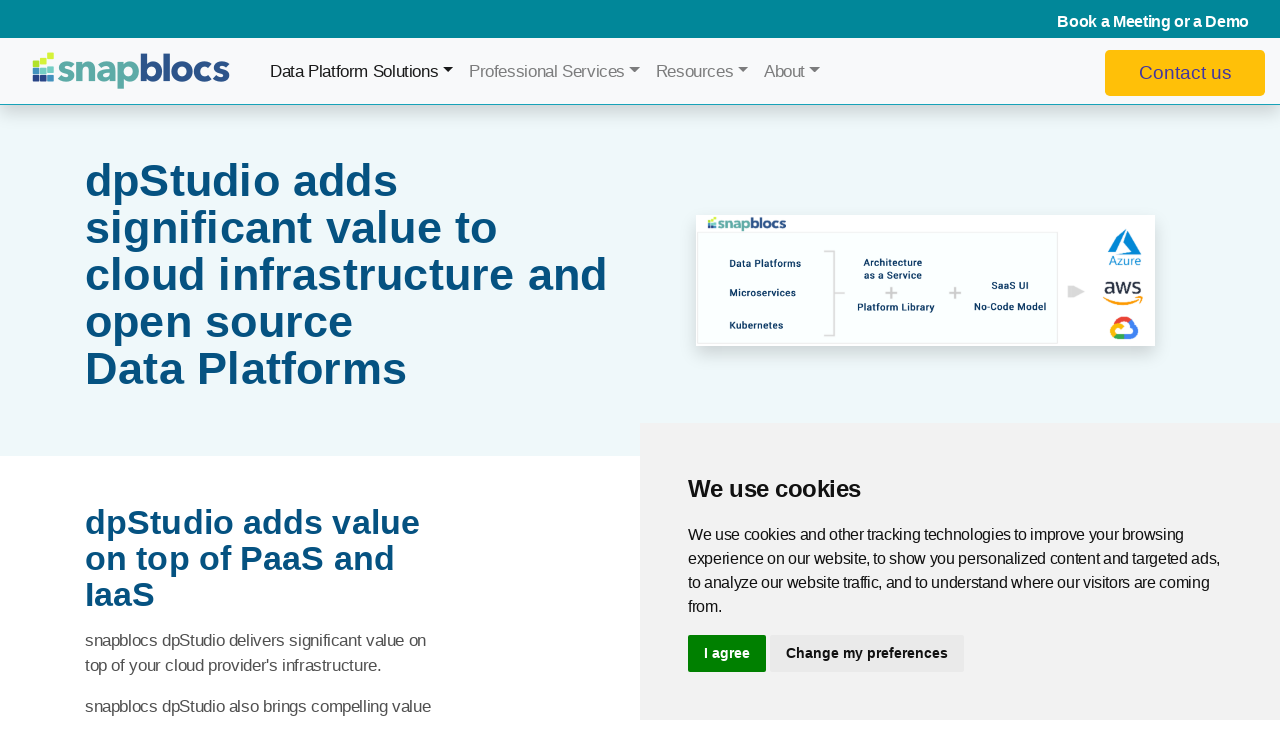

--- FILE ---
content_type: text/html; charset=UTF-8
request_url: https://www.snapblocs.com/value-add
body_size: 5805
content:
<!doctype html>
<html is="dmx-app" lang="en">

<head>
	<script src="/dmxAppConnect/dmxAppConnect.js"></script>
	<script src="https://code.jquery.com/jquery-3.5.1.slim.min.js" integrity="sha384-DfXdz2htPH0lsSSs5nCTpuj/zy4C+OGpamoFVy38MVBnE+IbbVYUew+OrCXaRkfj" crossorigin="anonymous"></script>
	<script type="application/ld+json">
		{
  "@context": "https://schema.org/",
  "@type": "WebSite",
  "name": "snapblocs",
"description": "Deploy low-code data platforms to your multi-cloud in minutes.  Build & scale solutions on Kubernetes clusters for data platforms, containerized applications, and Microservices. Radically reduce your time and effort, free up resources, and focus on core work with snapblocs.", "url": "https://www.snapblocs.com/",
"sameAs" : [
"https://www.linkedin.com/company/snapblocs/?viewAsMember=true",
"https://twitter.com/snapblocs",
"https://www.facebook.com/snapblocs"
]
}
"address": {
"@type": "PostalAddress",
"addressCountry": "United States",
"addressLocality": "
Seattle",
"addressRegion": "Washington",
"streetAddress": "",
"postalCode": "98199"
},
"brand" : {
"@type" : "Brand",
"logo" : "https://assets.snapblocs.com/assets/images/sblogo3.png"
}
	</script>
	<!-- Google Optimize -->
	<script src="https://www.googleoptimize.com/optimize.js?id=OPT-KCBQC99"></script>
	<!-- End of Google Optimize -->

	<link rel="stylesheet" href="https://stackpath.bootstrapcdn.com/font-awesome/4.7.0/css/font-awesome.min.css" integrity="sha384-wvfXpqpZZVQGK6TAh5PVlGOfQNHSoD2xbE+QkPxCAFlNEevoEH3Sl0sibVcOQVnN" crossorigin="anonymous"/>

	<link rel="stylesheet" href="https://cdn.jsdelivr.net/npm/bootstrap-icons@1.4.1/font/bootstrap-icons.css" integrity="sha384-NUDU7Qr8dfscXBIhA0px/bRl3cgNrOT9l/WPm15DzH5xnBs4fL4vgRiXURs98/ID" crossorigin="anonymous"/>

	<link rel="stylesheet" href="https://cdn.jsdelivr.net/npm/bootstrap@4.6.0/dist/css/bootstrap.min.css" integrity="sha384-B0vP5xmATw1+K9KRQjQERJvTumQW0nPEzvF6L/Z6nronJ3oUOFUFpCjEUQouq2+l" crossorigin="anonymous"/>

	<script src="/dmxAppConnect/dmxBootstrap4Navigation/dmxBootstrap4Navigation.js" defer=""></script>

	<link rel="stylesheet" href="/dmxAppConnect/dmxValidator/dmxValidator.css"/>
	<script src="/dmxAppConnect/dmxValidator/dmxValidator.js" defer=""></script>
	<script src="/dmxAppConnect/dmxVideo/dmxVideo.js" defer=""></script>
	<script src="/dmxAppConnect/dmxBackgroundVideo/dmxBackgroundVideo.js" defer=""></script>
	<script src="/dmxAppConnect/dmxBootstrap4Modal/dmxBootstrap4Modal.js" defer=""></script>
	<script src="/dmxAppConnect/dmxBrowser/dmxBrowser.js" defer=""></script>
	<script src="/dmxAppConnect/dmxRouting/dmxRouting.js" defer=""></script>
	<link rel="stylesheet" href="/dmxAppConnect/dmxAnimateCSS/animate.min.css"/>

	<script src="/dmxAppConnect/dmxAnimateCSS/dmxAnimateCSS.js" defer=""></script>
	<link rel="stylesheet" href="/dmxAppConnect/dmxSlideshow/dmxSlideshow.css"/>
	<script src="/dmxAppConnect/dmxSlideshow/dmxSlideshow.js" defer=""></script>
	<link rel="stylesheet" href="/dmxAppConnect/dmxSlideshow/themes/default.css"/>
	<script src="/dmxAppConnect/dmxSlideshow2DTransitions/dmxSlideshow2DTransitions.js" defer=""></script>
	<script src="/dmxAppConnect/dmxDownload/dmxDownload.js" defer=""></script>
	<script src="/dmxAppConnect/dmxFormatter/dmxFormatter.js" defer=""></script>
	<script src="/dmxAppConnect/dmxBootstrap4Collapse/dmxBootstrap4Collapse.js" defer=""></script>
	<script src="/dmxAppConnect/dmxDataTraversal/dmxDataTraversal.js" defer=""></script>
	<script src="/dmxAppConnect/dmxImageParallax/dmxImageParallax.js" defer=""></script>
	<script src="/dmxAppConnect/dmxTyped/dmxTyped.js" defer=""></script>
	<script src="/dmxAppConnect/dmxTyped/typed.min.js" defer=""></script>
	<script src="/dmxAppConnect/dmxSwiper/dmxSwiper.js" defer=""></script>
	<script src="/dmxAppConnect/dmxSwiper/swiper.min.js" defer=""></script>
	<link rel="stylesheet" href="/dmxAppConnect/dmxSwiper/themes/default.css"/>

	<meta name="ac:route" content="/">
	<base href="/">
	<meta charset="UTF-8">
	<keywords>
	</keywords>
	<title>snapblocs Data Platforms add value to cloud providers & open-source</title>
    
	<meta name="viewport" content="width=device-width, initial-scale=1, shrink-to-fit=no">
	<meta name="description" content="snapblocs adds significant value to Cloud infrastructure and open-source data platforms. Build once, deploy anywhere.">	<link rel="stylesheet" href="/css,_sbcstyle.css+dmxAppConnect,_dmxSlideshow,_themes,_light.css+dmxAppConnect,_dmxSlideshow,_themes,_compact.css+dmxAppConnect,_dmxSlideshow,_themes,_minimal.css+dmxAppConnect,_dmxSlideshow,_themes,_material.css+dmxAppConnect,_dmxSlideshow,_themes,_dark.css.pagespeed.cc.oXVNyug04R.css"/>
	<link rel="canonical" href="https://www.snapblocs.com/value-add"/><meta name="robots" content="index,follow">

	<!-- Global site tag (gtag.js) - Google Analytics -->
	<script async src="https://www.googletagmanager.com/gtag/js?id=G-VLN929ZNG0" cookie-consent="tracking"></script>
	<script cookie-consent="tracking">window.dataLayer=window.dataLayer||[];function gtag(){dataLayer.push(arguments);}gtag('js',new Date());gtag('config','G-VLN929ZNG0');gtag('config','UA-185059849-2');</script>

	<!-- Google Tag Manager -->
	<script cookie-consent="tracking">(function(w,d,s,l,i){w[l]=w[l]||[];w[l].push({'gtm.start':new Date().getTime(),event:'gtm.js'});var f=d.getElementsByTagName(s)[0],j=d.createElement(s),dl=l!='dataLayer'?'&l='+l:'';j.async=true;j.src='https://www.googletagmanager.com/gtm.js?id='+i+dl;f.parentNode.insertBefore(j,f);})(window,document,'script','dataLayer','GTM-NQRJMK7');</script>
	<!-- End Tag Manager -->

	
	
	
	
	
	<link rel="preconnect" href="https://salesiq.zoho.com">
	<link rel="preconnect" href="https://www.TermsFeed.com">
</head>

<body id="sbcorp" is="dmx-app">
	<!-- Google Tag Manager (noscript) -->
	<noscript><iframe src="https://www.googletagmanager.com/ns.html?id=UA-185059849-2" height="0" width="0" style="display:none;visibility:hidden"></iframe></noscript>
	<!-- End Google Tag Manager (noscript) -->

	<div is="dmx-browser" id="browser1"></div>
	<!-- Wappler include head-page="/index.php" bootstrap4="cdn" fontawesome_4="cdn" jquery_slim_33="cdn" components="{dmxBootstrap4Navigation:{},dmxBootstrap4Collapse:{}}" is="dmx-app" id="main_header" appConnect="local" bootstrap_icons="cdn" -->
<header class="container-fluid bg-light pr-0 pl-0 sticky-top shadow bottom">
	<div class="container-fluid text-right sb_bbg_main mt-0 mb-0 ml-0 mr-0  d-none d-md-block">
		<div class="row ">
			<div class="col">
				<div class="d-flex flex-row justify-content-end">
					<nav class="navbar sb_top_rmenu">
						<!--<a class="contact_us text-nowrap mt-1 ml-5 pl-0" href="/contact-us">Contact Us</a>-->
						<a class="contact_us Book_demo_trig_start text-nowrap mt-1 ml-5 pl-0" href="/bookings">Book a Meeting or a Demo</a>
                        <!--<a class="contact_us text-nowrap mt-1 ml-5 pl-0" href="https://dpstudio.snapblocs.com/auth/login.php">Login</a>-->
					</nav>
					<!--<div class="d-flex ml-sauto flex-row">
						<a class="contact_us text-nowrap mt-1 ml-5 pl-0" href="/contact-us"  ><small>Questions?</small>&nbsp;Contact Us</a>
					</div>
					<div class="d-block  ml-4">
						<button class="btn btn-sm DemoBtnHdr text-nowrap Book_demo_trig_start d-none d-md-inline-block" style="width:160px" dmx-on:click="browser1.goto('/bookings')">Book a Demo</button>
					</div>
					<div class="d-block ml-4">
						<button id="btn_login" class="btn btn-sm login_btn" dmx-on:click="browser1.goto('https://dpstudio.snapblocs.com/auth/login.php')">LOGIN</button>
					</div>-->
				</div>
			</div>
		</div>
	</div>
	<div class="container-fluid">
		<div class="row justify-content-start">
			<div class="col border-bottom border-info">
				<nav class="navbar navbar-expand-lg navbar-light bg-light justify-content-start ml-0 pl-0 pr-0">
					<button class="navbar-toggler" type="button" data-toggle="collapse" data-target="#navbar2_collapse" aria-controls="navbar2_collapse" aria-expanded="false" aria-label="Toggle navigation">
						<span class="navbar-toggler-icon"></span>
					</button>
					<a class="navbar-brand" href="#"><a href="/" target="_self" class="navbar-brand  align-top" wappler-empty="Editable">
							<img src="https://assets.snapblocs.com/assets/images/sblogo3.png" alt="Snapblocs" height="auto" width="199px" wappler-command="updateImage"></a></a>
					<div class="collapse navbar-collapse flex-grow-1 ml-3 " id="navbar2_collapse">
						<div class="navbar-nav sbc_menubar">
							
							<!--	<div class="nav-item dropdown ">
								<a class="nav-link dropdown-toggle" data-toggle="dropdown" href="#" id="dropdown78" role="button" aria-haspopup="true" aria-expanded="false">Platform</a>
								<div class="dropdown-menu" aria-labelledby="dropdown78">
									<a class="dropdown-item" href="./overview">snapblocs overview</a>
									<a class="dropdown-item" href="#">Data Platforms</a>
									<a class="dropdown-item" href="#">Microservices</a>
									<a class="dropdown-item" href="#">Kubernetes</a>
								</div>
							</div> -->
							<div class="nav-item dropdown ">
								<a class="nav-link dropdown-toggle" data-toggle="dropdown" href="#" id="dropdown77" role="button" aria-haspopup="true" aria-expanded="false">Data Platform Solutions</a>
								<div class="dropdown-menu" aria-labelledby="dropdown77">
									<div class="container p-0 ">
										<div class="row justify-content-center">
											<div class="col">
												<p class="sb_menu_dd_head">Data Infrastructure Platforms</p>
												<a class="dropdown-item" href="/data-flow-platform">Data Flow</a>
												<a class="dropdown-item" href="/kafka-on-kubernetes">Kafka on Kubernetes</a>

												<p class="sb_menu_dd_head text-nowrap">Application Development Platforms</p>
												<a class="dropdown-item" href="/kubernetes-cluster-platform">Applications on Kubernetes</a>
												<a class="dropdown-item" href="/application-microservices-management">Microservices on Kubernetes</a>

                                                <p class="sb_menu_dd_head ">snapblocs dpStudio Solution</p>
                                                <a class="dropdown-item" href="./dpStudio-Overview">What is dpStudio?</a>
                                                <a class="dropdown-item" href="/why-snapblocs">Why snapblocs dpStudio?</a>
                                                <a class="dropdown-item" href="/differentation"> snapblocs dpStudio difference</a>
                                                <a class="dropdown-item" href="/value-add">How snapblocs doStudio adds value<br>to your cloud environment</a>
                                                <a class="dropdown-item" href="/architecture-as-a-service">Architecture as a Service</a>
                                                <a class="dropdown-item" href="/technical-use-cases">Technical use cases</a>

												
											</div>
										</div>

									</div>
								</div>
							</div>
                            <div class="nav-item dropdown ">
                                <a class="nav-link dropdown-toggle" data-toggle="dropdown" href="#" id="dropdown764" role="button" aria-haspopup="true" aria-expanded="false">Professional Services</a>
                                <div class="dropdown-menu" aria-labelledby="dropdown764">
                                    <a class="dropdown-item" href="./professional-services">Consulting</a>
                                    <a class="dropdown-item" href="/staff-augmentation">Staff Augmentation</a>
                                    <p class="sb_menu_dd_head">Data Engineering</p>
                                    <a class="dropdown-item" href="/business-use-cases">Business use cases</a>
                                </div>
                            </div>
							<div class="nav-item dropdown ">
								<a class="nav-link dropdown-toggle" data-toggle="dropdown" href="#" id="dropdo39" role="button" aria-haspopup="true" aria-expanded="false">Resources</a>
								<div class="dropdown-menu" aria-labelledby="dropdown39">
                                    <p class="sb_menu_dd_head">General</p>
                                    <a class="dropdown-item" href="https://www.snapblocs.com/blog">Blog</a>
                                    <p class="sb_menu_dd_head">snablocs dpStudio</p>
									<a class="dropdown-item" href="/videos">How-to Videos</a>
									<a class="dropdown-item" href="https://helpcenter.snapblocs.com/portal/en/kb/docs">Documentation</a>
                                    <a class="dropdown-item Book_demo_trig_start " href="/bookings">Book a demo</a>
								</div>
							</div>
                            <div class="nav-item dropdown ">
                                <a class="nav-link dropdown-toggle" data-toggle="dropdown" href="#" id="dropdo392" role="button" aria-haspopup="true" aria-expanded="false">About</a>
                                <div class="dropdown-menu" aria-labelledby="dropdown392">
                                    <a class="dropdown-item" href="/about-us">About us</a>
                                    <a class="dropdown-item" href="/contact-us">Contact us</a>
                                    <a class="dropdown-item" href="/news">News</a>
                                    <a class="dropdown-item" href="https://careers.snapblocs.com">Careers</a>
                                </div>
                            </div>
							<div class="d-block sbc_lpad19">
								<a class="nav-item nav-link d-md-none" href="/pricing">Get a free account</a>
								<a class="nav-item nav-link d-md-none" href="/contact-us">Contact Us</a>
								<a class="nav-item nav-link d-md-none" href="https://dpstudio.snapblocs.com/auth/login.php">Login</a>
							</div>
						</div>
					</div>
					<!--<div class="ml-3 mr-0 sb_google-search flex-grow-1 d-none d-md-block">
						<script async src="https://cse.google.com/cse.js?cx=8db83c7548808204a"></script>
						<div class="gcse-search"></div>
					</div>-->
					<div class="d-flex flex-row flex-grow-1 justify-content-end">
						<button class="btn mt-1 ml-2 text-nowrap TryBtnInv d-none d-sm-inline-block btn-lg" style="width:160px" dmx-on:click="browser1.goto('/contact-us')">
							Contact us</button>
					</div>
				</nav>
			</div>
		</div>
	</div>
</header>
	<section class="container-fluid pl-0 pr-0 bg-white" id="main_panels" style="flex-grow: 1;
  flex-shrink: 0;
  flex-basis: auto;">
		<div is="dmx-route" id="home" url="pages/_index.php" path="/" exact="true"></div>
		<div is="dmx-route" id="about_us" url="/pages/_about_us.php" path="/about-us"></div>
		<div is="dmx-route" id="privacy" url="legal/_privacy.php" path="/privacy"></div>
		<div is="dmx-route" id="overview" url="/pages/_overview.php" path="/overview"></div>
		<div is="dmx-route" id="aaas" url="/pages/_aaas.php" path="/architecture-as-a-service"></div>
		<div is="dmx-route" id="b_use_cases" url="/pages/_biz_use_cases.php" path="/business-use-cases"></div>
		<div is="dmx-route" id="t_use_cases" url="/pages/_tech_use_cases.php" path="/technical-use-cases"></div>
		<div is="dmx-route" id="agreement" url="legal/_agreement.php" path="/agreement"></div>
		<div is="dmx-route" id="cookies_policy" url="legal/_cookies-policy.php" path="/cookies-policy"></div>
		<div is="dmx-route" id="intro" url="pages/_intro.php" path="/intro"></div>
		<div is="dmx-route" id="why_snapblocs" url="/pages/_why_snapblocs.php" path="/why-snapblocs"></div>
		<div is="dmx-route" id="differentiation" url="pages/_snapblocs_differentation.php" path="/differentation"></div>
<div is="dmx-route" id="dpStudioOverview" url="pages/_dpStudio-Overview.php" path="/dpStudio-Overview"></div>
		<div is="dmx-route" id="value_add" url="/pages/_value_add.php" path="/value-add"></div>
		<div is="dmx-route" id="blueprint_library" url="/pages/_blueprint%20library.php" path="/blueprints"></div>
		<div is="dmx-route" id="videos" url="pages/_videos.php" path="/videos"></div>
		<div is="dmx-route" id="services" url="pages/_services.php" path="/services"></div>
<div is="dmx-route" id="staff_augmentation" url="/pages/_staff-augmentation.php" path="/staff-augmentation"></div>
<div is="dmx-route" id="professional_services" url="/pages/_professional-services.php" path="/professional-services"></div>
		<div is="dmx-route" id="edutraining" url="pages/_edutraining.php" path="/edutraining"></div>
		<div is="dmx-route" id="support" url="pages/_support.php" path="/support"></div>
		<div is="dmx-route" id="pricing" url="pages/_pricing.php" path="/pricing"></div>
		<div is="dmx-route" id="features" url="/pages/_fullFeat.php" path="/features"></div>
		<div is="dmx-route" id="help" url="pages/_help.php" path="/help"></div>
		<div is="dmx-route" id="helpcenter" url="/pages/_helpcenter.php" path="/helpcenter"></div>
		<div is="dmx-route" id="news" url="/pages/_news.php" path="/news"></div>
		<div is="dmx-route" id="news_signup" url="/news-signup.php" path="/news-signup"></div>
	</section>
	<!-- Wappler include head-page="index.html" bootstrap4="cdn" fontawesome_4="cdn" jquery_slim_33="cdn" -->
<footer id="page-footer" class="dps_footer pt-3 pb-0 border-top border-secondary">
	<div class="container">
		<footer class="">
			<div class="container">
				<div class="row align-items-top ">

					<div class="col-6 col-md ">
						<p class="sbf4 font-weight-bold">Company</p>
						<ul class="list-group list-group-left-bar text-small">
							<li><a class="text-muted" href="/blog">Blog</a>
							</li>
							<li><a class="text-muted" href="./about-us">About us</a></li>
							<li><a class="text-muted" href="https://careers.snapblocs.com">Careers</a></li>
							<li><a class="text-muted" href="/news">News</a></li>
							<li><a class="text-muted" href="/contact-us">Contact us</a></li>
						</ul>
					</div>
					<div class="col-6 col-md">
						<p class="sbf4 font-weight-bold">dpStudio Help center</p>
						<ul class="list-group list-group-left-bar text-small">
							<li><a class="text-muted" href="https://helpcenter.snapblocs.com/portal/en/home">Help Center Portal</a></li>
							<li><a class="text-muted" href="https://helpcenter.snapblocs.com/portal/en/kb/docs">Documentation</a></li>
							<li><a class="text-muted" href="/videos">Tutorials</a>
							</li>

						</ul>
					</div>
					<div class="col-6 col-md">
						<p class="sbf4 font-weight-bold">Legal</p>
						<ul class="list-group list-group-left-bar text-small">
							<li><a class="text-muted" href="/privacy">Privacy</a></li>
							<li><a class="text-muted" href="/agreement">Terms of service</a></li>
							<li><a class="text-muted" href="/cookies-policy">Cookies</a></li>
						</ul>
					</div>
				</div>
				<div class="row mt-3">
					<div class="col">
						<nav class="navbar nav-footer navbar-expand">
							<!-- NAV-MENU -->
							<div class="collapse navbar-collapse justify-content-center" id="navbarNavAltMarkup3">
								<div class="navbar-nav">
									<!--<div class="nav-item">
										<a class="h6 m-0 nav-item nav-link sbc_menu_toprow_text" href="https://snapblocs.slack.com"><i class="fa fa-slack fa-2x"></i></a>
									</div>-->
									<div class="nav-item">
										<a class="h6 m-0 nav-item nav-link sbc_menu_toprow_text" href="https://www.linkedin.com/company/snapblocs/?viewAsMember=true "><i class="fa fa-linkedin-square fa-large fa-2x"></i></a>
									</div>
									<div class="nav-item">
										<a class="h6 m-0 nav-item nav-link sbc_menu_toprow_text" href="https://twitter.com/snapblocs"><i class="fa fa-twitter fa-lg fa-2x"></i></a>
									</div>
									<div class="nav-item">
										<a class="h6 m-0 nav-item nav-link sbc_menu_toprow_text" href="https://www.facebook.com/snapblocs"><i class="fa fa-facebook fa-2x"></i></a>
									</div>
								</div>
							</div>
						</nav>
					</div>
				</div>
				<div class="row mt-3">
					<div class="col">
						<p class="text-center small mb-0 p-1 ">© Copyright 2020-2023&nbsp;<b>snapblocs Inc.</b>, Inc.. All Rights Reserved.</p>
						<p class="text-center small mb-0 p-1 ">All trademarks, service marks and company names are the property of their respective owners.&nbsp;</p>
					</div>
				</div>
			</div>
		</footer>
	</div>
	<div class="container mb-5">
		<div class="row mt-3">
			<div class="col text-center mb-2 pb-5">
				<button id="changePreferences" class="btn-outline btn-small">Cookie preferences</button>
			</div>
		</div>
	</div>

	<!--<script type="text/javascript">
		var $zoho=$zoho || {};$zoho.salesiq = $zoho.salesiq || 
{widgetcode:"60a534dbfc123c920871c9bcd65d9e62042bc03a714d10f51e202302a4b01f5d", values:{},ready:function(){}};
var d=document;s=d.createElement("script");s.type="text/javascript";s.id="zsiqscript";s.defer=true;
s.src="https://salesiq.zoho.com/widget";t=d.getElementsByTagName("script")[0];t.parentNode.insertBefore(s,t);d.write("<div id='zsiqwidget'></div>");
	</script>-->
</footer>
	<!-- Cookie Consent by https://www.TermsFeed.com -->
	<script type="text/javascript" src="//www.termsfeed.com/public/cookie-consent/3.1.0/cookie-consent.js"></script>
	<script type="text/javascript">document.addEventListener('DOMContentLoaded',function(){cookieconsent.run({"notice_banner_type":"simple","consent_type":"express","palette":"light","language":"en","website_name":"www.snapblocs.com","cookies_policy_url":"www.snapblocs.com/legal/cookies-policy","change_preferences_selector":"#changePreferences"});});</script>

	<noscript>Cookie Consent by <a href="https://www.TermsFeed.com/" rel="nofollow noopener">TermsFeed</a></noscript>
	<!-- End Cookie Consent -->

	<!-- Google Tracking Code -->
	<script type="text/plain" cookie-consent="tracking"></script>
	<script src="https://cdn.jsdelivr.net/npm/popper.js@1.16.1/dist/umd/popper.min.js" integrity="sha384-9/reFTGAW83EW2RDu2S0VKaIzap3H66lZH81PoYlFhbGU+6BZp6G7niu735Sk7lN" crossorigin="anonymous"></script>
	<script src="https://cdn.jsdelivr.net/npm/bootstrap@4.6.0/dist/js/bootstrap.min.js" integrity="sha384-+YQ4JLhjyBLPDQt//I+STsc9iw4uQqACwlvpslubQzn4u2UU2UFM80nGisd026JF" crossorigin="anonymous"></script>

</body>

</html>

--- FILE ---
content_type: text/html; charset=UTF-8
request_url: https://www.snapblocs.com/pages/_value_add.php
body_size: 3148
content:
<!-- Wappler include head-page="../index.php" appconnect="local" is="dmx-app" bootstrap4="cdn" fontawesome_4="cdn" jquery_slim_33="cdn" components="{dmxBrowser:{},dmxVideo:{}}" id="sbcorp" jquery_slim_34="cdn" -->

<head/><div is="dmx-browser" id="browser1"></div>
<main class="container-fluid pl-0 pr-0 pl-sm-0 pr-sm-0">
	<section id="page_hdr" class="sb_bbg_light container-fluid pt-5 pb-5">
		<div class="container">
			<div class="row">
				<div class="col-sm-12 col-lg-6 align-self-center">
					<h1 class="mt-1">dpStudio adds significant value to <b>cloud infrastructure</b> and open source <b>Data&nbsp;Platforms</b></h1>
				</div>
				<div class="col text-center align-self-center mt-3 mt-lg-0"><img src="https://assets.snapblocs.com/assets/images/snapblocs high level overview.png" alt="Snapblocs high level overview" width="85%" height="auto" class="shadow img-fluid"></div>
			</div>
		</div>
	</section>
	<section class="container pt-5 pb-5 text_center">
		<div class="row">
			<div class="col-12 col-lg-4">
				<h2 class="text-left">dpStudio adds value on top of PaaS and IaaS</h2>
				<p>snapblocs dpStudio delivers significant value on top of your cloud provider's infrastructure.</p>
				<p>snapblocs dpStudio also brings compelling value to the best-in-class open source software used in data platforming.</p>
				<p>Spend less time researching, architecting, and implementing from scratch.</p>
				<p>Stop spending&nbsp; time scripting, debugging and hardening with our pre-built automation and blueprints.</p>
			</div>
			<div class="col text-center"><img src="https://confluent-connect.gliffy.net/embed/image/f725d403-1a6f-4b9f-84cc-8facf2dafaef.png?utm_medium=live&utm_source=custom" width="100%" height="auto" class="shadow img-fluid"></div>
		</div>
	</section>
	<section class="container pt-5 pb-5">
		<div class="row">
			<div class="col-12 col-md-6 mt-3 mt-lg-0">

				<h2>Spring board for DevOps, and DataOps</h2>
				<p>Day 2 level operations out of the box.</p>
				<p>Manage the entire software lifecycle including, deploy, teardown, clone, pause, resume, and move complete stacks.</p>
				<p>Build environments from POC right through to dev, test, and prod. Incremental iteration is easy.</p>
				<p>snapblocs is aligned with your agile process to improve iteration and collaboration between your business and IT teams.</p>
				<p class="sb_section_hdr pt-2" wappler-empty="undefined">Learn more <a href="https://helpcenter.snapblocs.com/portal/en/kb/articles/springboard-for-devops-and-dataops">here
						<i class="fa fa-external-link"></i></a>
				</p>
			</div>
			<div class="col-12 col-md-6 ">
				<img src="https://assets.snapblocs.com/assets/images/Picture1.png" width="100%" height="auto" alt="RBAC security model" class="img-fluid" id="day-2-operations">
			</div>
		</div>
	</section>
	<section class="container pt-5 pb-5 sb_tint0_bkgnd">
		<div class="row">
			<div class="col-12 col-md-4 ">
				<h2>Attain operational excellence</h2>
				<p>Improve your efficiency quickly with our data platform library. Ready to go. Scale at will.</p>
				<p>snapblocs pre-built blueprints provide proven architectures to&nbsp; ensue reliability.</p>
				<p>snapblocs SaaS management platform
					and the blueprint
					driven solutions ensure repeatability of operation and configuration.</p>
				<p class="sb_section_hdr pt-2" wappler-empty="undefined">Learn more about <a href="https://helpcenter.snapblocs.com/portal/en/kb/articles/operational-excellence">operational excellence
						<i class="fa fa-external-link"></i></a>
				</p>
			</div>
			<div class="col-12 col-md-4 mt-3 mt-lg-0">
				<h2>Built-in obserability<br></h2>
				<p>snapblocs SaaS based UI allows you to monitor and manage the operational health of your stacks. This
					includes metrics, logs, APM data and alerts.</p>

				<p class="sb_section_hdr pt-2" wappler-empty="undefined">Learn more about&nbsp;<a href="https://helpcenter.snapblocs.com/portal/en/kb/articles/built-in-observability">snapblocs
						observability<i class="fa fa-external-link"></i></a></p>
			</div>
			<div class="col-12 col-md-4 mt-3 mt-lg-0">
				<h2>Build once, deploy anywhere Platforms</h2>
				<p>snapblocs SaaS UI enables rapid environment creation. Low-code configuration changes are easy, allowing you to create upper or lower environments quickly and consistently.</p>
				<p>Clone,&nbsp; move, change, and iterate with ease to create any number of environments or clone a temporary copy to debug a problem.</p>
				<p>Spend less time solving infrastructure configuration and automation script errors.</p>
				<p class="sb_section_hdr pt-2" wappler-empty="undefined">Learn more about <a href="https://helpcenter.snapblocs.com/portal/en/kb/articles/build-infrastructure-once-and-deploy-anywhere">rapid
						environments&nbsp;<i class="fa fa-external-link"></i></a>
				</p>
			</div>
		</div>
	</section>

	<section class="container mt-5 pt-5 pb-5">
		<div class="row">

			<div class="col-12 col-md-4 mt-3 mt-lg-0">
				<h2>Built in RBAC security model for SaaS UI</h2>
				<p>snapblocs support built-in customizable RBAC security controls using groups, roles, policies, and permissions.</p>
				<p>Your cloud provider's secure access keys are supported to promote best practice security for deploying stacks and components into your environments.</p>
				<p class="sb_section_hdr pt-2 " wappler-empty="undefined">Explore <a href="https://helpcenter.snapblocs.com/portal/en/kb/articles/rbac-model-18-2-2021">snapblocs
						RBAC model&nbsp;<i class="fa fa-external-link"></i></a>
				</p>
				<p class="sb_section_hdr pt-2 " wappler-empty="undefined">More about <a href="https://helpcenter.snapblocs.com/portal/en/kb/articles/how-to-add-cloud-provider-access-key">Cloud provider
						access keys&nbsp;<i class="fa fa-external-link"></i></a>
				</p>
			</div>
			<div class="col-12 col-md-8 ">
				<img src="https://assets.snapblocs.com/assets/images/RBAC security.png" width="100%" height="auto" alt="RBAC security model" class="img-fluid" id="RBAC_diagram">
			</div>
		</div>
	</section>

	<section class="container-fluid p-3 sb_bbg_light_grey" id="integration1">
		<div class="container mb-5 pl-0 pr-0">
			<div class="d-flex justify-content-around flex-column flex-md-row mt-5">
				<div class="d-block text-lg-left ml-md-4 ml-lg-5">
					<h2 class="sb_section_sub_hdr">Multi-Cloud Support</h2>
					<ul class="list-group list-group-left-bar-check">
						<li class="list-group-item">
							No vendor lock-in. <a href="https://helpcenter.snapblocs.com/portal/en/kb/articles/no-vendor-lock-in-architecture">Learn more</a>
						</li>
						<li class="list-group-item">Deployment abstraction through blueprints</li>
					</ul>
					<p class="sb_purple font-italic mt-3 pt-2 pb-2 pl-2 pr-2">"By 2025, over 80% of organizations will use more than one cloud service provider (CSP) for their data and analytics use cases, making it critical for them to prioritize an
						independent
						and CSP-neutral integration technology to avoid vendor lock-ins." [Gartner Magic Quadrant for Data Integration Tools, 2021]</p>
				</div>
				<div class="d-block col-12 col-md-7  mt-md-0 mt-3 align-self-center">
					<div class="containter  shadow sb_bbg_pale_yellow  p-sm-2 p-md-3">
						<h2 class="sb_section_sub_hdr text-left mt-3">You control your data</h2>
						<p>snapblocs deploys your assets to your target Cloud environments.</p>
						<div class="d-flex align-items-center flex-row justify-content-between mb-4">
							<div class="d-block d-inline p-2">
								<img alt="Amazon Web Services - AWS" src="https://assets.snapblocs.com/assets/images/reslogos/awsplat.png" height="auto" width="100%" class="img-fluid img-thumbnail sb_dropshadow"></div>
							<div class="d-block d-inline  p-2">
								<img alt="Google Cloud" src="https://assets.snapblocs.com/assets/images/reslogos/googleplat.png" width="100%" height="Auto" class="img-fluid img-thumbnail sb_dropshadow">
							</div>
							<div class="d-block d-inline  p-2">
								<img alt="Microsoft Azure" src="https://assets.snapblocs.com/assets/images/reslogos/azureplat.png" width="100%" height="Auto" class="img-fluid img-thumbnail sb_dropshadow">
							</div>
						</div>
					</div>
				</div>
			</div>
		</div>
	</section>

	<!-- Wappler include head-page="../pages/_why_snapblocs.php" appConnect="local" is="dmx-app" bootstrap4="cdn" fontawesome_4="cdn" jquery_slim_34="cdn" jquery_slim_33="cdn" -->
<section class="container mt-5 pb-5 p-3">
	<div class="row">
		<div class="col-xs-12 col-sm-6 col-md-3 mt-3 mt-lg-0 text-center ">
			<p class="mb-4 text-left sbf4 border-bottom border-info"><i class="fa fa-book fa-fw"></i>&nbsp;Documentation</p>
			<p class="text-dark text-left">Our Help Center has the resources you need to learn about dpStudio.</p>
			<p class="sb_section_hdr pt-2 mb-5 text-left" wappler-empty="undefined">Access the dpStudio&nbsp;<a href="https://helpcenter.snapblocs.com/portal/en/home">Help Center&nbsp;<i class="fa fa-external-link"></i></a></p>
		</div>
		<div class="col-xs-12 col-sm-6 col-md-3 mt-3 mt-lg-0 text-center ">
			<p class="mb-3 sbf4 text-left border-bottom border-info"><i class="fa fa-video-camera fa-fw"></i>&nbsp;dpStudio Videos<br></p>
			<p class="text-dark text-left"><b>Tutorials</b> and <b>How-to-Videos</b> show how dpStudio and our blueprint library can reduce your development cycle.&nbsp;</p>

			<p class="sb_section_hdr pt-2 mb-5 text-left" wappler-empty="undefined">View the dpStudio&nbsp;<a href="/videos">Videos&nbsp;<i class="fa fa-external-link"></i></a></p>
		</div>
		<div class="col-xs-12 col-sm-6 col-md-3 mt-3 mt-lg-0  ">
			<p class="mb-3 sbf4 text-left border-bottom border-info"><i class="fa fa-desktop fa-fw"></i>&nbsp;Book a meeting</p>
			<p class="text-dark text-left">Schedule a mtg to talk about professional services or book your free interactive demo of dpStudio.</p>
			<button class="btn btn-lg CTABtnInv mt-1 mb-5 ml-1 mr-1 Book_demo_trig_start" dmx-on:click="browser1.goto('/bookings')"><i class="fa fa-laptop fa-fw"></i>&nbsp;Book now</button>
		</div>
		<div class="col-xs-12 col-sm-6 col-md-3 mt-3 mt-lg-0 ">
			<p class="mb-3 sbf4 text-left border-bottom border-info"><i class="fa fa-user fa-fw"></i>Contact us</p>
			<p class="text-dark text-left">Got questions? Our team is here to help.</p>
			<button class="btn btn-lg CTABtnInv m-1 mb-5 " dmx-on:click="browser1.goto('../contact-us')"><i class="fa fa-envelope-o fa-fw"></i>&nbsp;Contact us</button>
		</div>
	</div>
</section>
</main>

--- FILE ---
content_type: text/css
request_url: https://www.snapblocs.com/dmxAppConnect/dmxSlideshow/dmxSlideshow.css
body_size: 176
content:
.dmx-slideshow {
    position: relative;
    height: 0;
}

.dmx-slideshow-slides-container,
.dmx-slideshow-effects-container,
.dmx-slideshow-textbox-container {
    position: absolute;
    overflow: hidden;
    width: 100%;
    height: 100%;
    top: 0;
    left: 0;
    right: 0;
    bottom: 0;
    background-size: cover;
}

.dmx-slideshow-paging-container ul {
    text-align: center;
    margin: 0;
    padding: 0;
}

.dmx-slideshow-paging-container li {
    display: inline-block;
    margin: 0;
    padding: 0;
}

.dmx-slideshow-textbox {
    box-sizing: border-box;
    position: absolute;
    overflow: hidden;
    transition: all 600ms;
}


--- FILE ---
content_type: text/css
request_url: https://www.snapblocs.com/css,_sbcstyle.css+dmxAppConnect,_dmxSlideshow,_themes,_light.css+dmxAppConnect,_dmxSlideshow,_themes,_compact.css+dmxAppConnect,_dmxSlideshow,_themes,_minimal.css+dmxAppConnect,_dmxSlideshow,_themes,_material.css+dmxAppConnect,_dmxSlideshow,_themes,_dark.css.pagespeed.cc.oXVNyug04R.css
body_size: 5186
content:
/* snapblocs.com CSS Document */
:root {
  --main-bg-color: #fff;
  --main-bg-color2: #fefefb;
  --main-bg-color3: #f3f3ee;
  --default-txt-color2: #649bbd;
  --default-txt-color: #070707b4;
  --btn_hover: #87cc67;
  --btn_hover_text: #FFFFFF;
  --popup-bg-color: rgb(255, 255, 238);
  --sb_title_color: #055281;
  --sb-text_muted: #e0e0e0;
  --sb_btn_hover_border: #d6e7a9;
  --sb_blue_gem: #4236a1;
  --sb_ocean_boat_blue: #037fb9;
  --sb_venice_blue: #055281;
  --sb_bloc_blue: #2d548a;
  --sb_pear: #CEE128;
  --sb_pear2: #f4ffb5;
  --sb_pear_light: rgb(236, 240, 207);
  --microservices_page: #eaf6f7;
  --sb_bahia: #9DCD17;
  --sb_purple: #6242de;
  --sb_purple2: #5e62a5;
  --sb_main_color: #018799;
  --sb_main_color_sav: #0393a7;
  --sb_main_color2: #3696a2;
  --sb_main_color_med: #2d7f86;
  --sb_main_color_dark: #1e565e;
  --sb_main_color_tint0: #f8fcfd;
  --sb_main_color_tint1: #EFF8FA;
  --sb_main_color_tint2: #DFF2F4;
  --sb_main_color_tint3: #CFEBEF;
  --sb_main_color_tint4: #C0E5EA;
  --sb_main_color_tint5: #B0DEE5;
  --sb_main_color_tint6: #A0D8DF;
  --sb_main_color_tint7: #90D1DA;
  --sb_main_color_tint8: #80CBD5;
  --sb_main_color_tint9: #70C4CF;
  --sb_main_color_tint10: #61BECA;
  --sb_main_color_tint11: #51B7C5;
  --sb_main_color_tint12: #41B1C0;
  --sb_main_color_tint13: #3BA3B0;
  --sb_main_color_tint14: #3696A2;

  --sb_main_color_lgtgrey: #fcfdfd;
  --sb_main_color_drkgrey: #3e4444;

  --corner-radius: 15px;
  --sb_orange_info: #ffc008;
  --sb_orange2_sav: #ff8800;

  --kafka_page: #009fd5;
}

body {
  color: var(--default-txt-color);
  font-family: -apple-system, BlinkMacSystemFont, Helvetica Neue,Helvetica,Arial,sans-serif;
}
b{font-weight: 800;}
p b{font-weight: 700;}

h1 {font-weight: 600; font-style: normal; font-size: 2.8em; letter-spacing:0.005em; line-height:1.07143;}
h2 {font-weight: 550; font-style: normal; font-size: 2.13rem; letter-spacing:0.003em;line-height:1.08349;}
h3 { font-weight: 550; font-style: normal; font-size: 1.17rem; letter-spacing:0.009em; line-height:1.16667;}
h4 { font-weight: 500; font-style: normal; font-size: 1rem; }
h5 { font-weight: 500; font-style: normal; font-size: .83rem; }
h6 { font-weight: 500; font-style: normal; font-size: .67rem; }
p { font-weight: 400; font-style: normal; font-size: 1.07rem; line-height: 1.47059; letter-spacing:-.022em;}
a { font-weight: 400; font-style: normal; font-size: 1.07rem; line-height: 1.47059; letter-spacing:-.022em;}

.sbf1 {font-weight: 600; font-style: normal; font-size: 2.8em; letter-spacing:0.005em; line-height:1.07143;}
.sbf2 { font-size: 2.13rem; font-weight: 550 ; letter-spacing:0.003em;line-height:1.08349;}
.sbf3_plus { font-size: 1.5rem; font-weight: 550; letter-spacing:0.009em;line-height:1.16667;}
.sbf3 { font-size: 1.17rem; font-weight: 550;}
.sbf4 { font-size: 1rem; font-weight: 500;}
.sbf5 { font-size: .83rem; font-weight: 500;}
.sbf6 { font-size: .67rem; font-weight: 500;}
.sbfp { font-weight: 400; font-style: normal; font-size: 1.07rem; line-height: 1.47059; letter-spacing:-.022em;}
.sbfa { font-weight: 400; font-style: normal; font-size: 1.07rem; line-height: 1.47059; letter-spacing:-.022em;}

h1,h2,h3{ margin-bottom: 1rem;}
h1,h2,h3,h4, .sbf1, .sbf2, .sbf3, .sbf4{ color: var(--sb_title_color);}

h5,h6, .sbf5, .sbf6 , .sbfp, .sbfa{
  /*color: var(--sb_main_color_drkgrey);*/
  color: var(--default-txt-color);
}

.sb_purple {
  color: var(--sb_purple) !important;
}
.sb_purple2 {
  color: var(--sb_purple2) !important;
}

.sb_main_green {
  color: var(--sb_main_color) !important;
}
.sb_bbg_main {
  background-color: var(--sb_main_color) !important;
}

.sb_bbg_kafka {
  background-color: var(--kafka_page) !important;
}


.sb_bbg_microservices {
  background-color: var(--microservices_page) !important;
}

.sb_bbg_light {
  background-color: var(--sb_main_color_tint1);
}
.sb_bbg_pale_yellow {
  background-color: var(--main-bg-color2);
}
.sb_bbg_light_grey {
  background-color: var(--main-bg-color3);
}
.sbbg_sb_ocean_boat_blue{
  background-color: var(--sb_ocean_boat_blue);
}

.sb_bgnd1 {
  background-color: var(--sb_main_color);
}
.sb_bgnd2 {
  background-color: var(--sb_main_color_tint5);
}

.sb_maincolor_bkgnd {
  background-color: var(--sb_main_color);
}
.sb_purple_bkgnd {
  background-color: var(--sb_purple) !important;
}

.sb_purple_bkgnd2 {
  background-color: var(--sb_purple2) !important;
}

.sb_venice_blue {
  background-color: var(--sb_venice_blue) !important;
}

.sb_tint0_bkgnd {
  background-color: var(--sb_main_color_tint0);
}
.sb_tint1_bkgnd {
  background-color: var(--sb_main_color_tint1);
}
.sb_tint2_bkgnd {
  background-color: var(--sb_main_color_tint2);
}
.sb_tint3_bkgnd {
  background-color: var(--sb_main_color_tint3);
}

.sb_btn_signup {
  background-color: var(--sb_main_color_tint12) !important;
  color: white !important;
}
.sbc_align_top {
  vertical-align: text-top;
}

.sbc_menubar {
  color: var(--sb_bloc_blue) !important;
  font-weight: 600;
  -ms-flex-item-align: left;
  font-size: 1.1rem;
}

.sbc_menu_item {
  padding: 1.2rem;
  font-size: .85rem;
  
}

a.dropdown-item {
  color: var(--sb_venice_blue);
  padding-top: 0.35rem;
  padding-bottom: 0.35rem;
  padding-left: 2rem;
  padding-right: 2rem;
  font-size: 1.1rem;
}

a.dropdown-item:hover,
a.dropdown-item.active:hover {
  background-color: var(--btn_hover);
  color: var(--btn_hover_text);
  text-decoration: none;
}
a.dropdown-item.active {
  background-color: var(--popup-bg-color);
  color: var(--dropdown_text);
}

.dropdown-menu.show {
  
 background-color: var(--sb_main_color_tint0);
  color: var(--dropdown_text);
  -webkit-box-shadow: 1px 1px 3px rgba(0, 0, 0, 0.16);
  -moz-box-shadow: 1px 1px 3px rgba(0, 0, 0, 0.16);
}

.dps_dropdownMenu {
  margin: 0;
}

.sbc_menu_toprow_text {
  color: white;
}

.sb_top_rmenu{
  padding-top: .35rem;
  padding-bottom: .35rem;
}

.sb_top_rmenu a{
font-size: 1rem;
}

.sb_menu_dd_head{
  font-size: 0.875rem;
  font-weight: bold;
  color: var(--sb_venice_blue);
  border-bottom: 1px solid var(--sb_main_color_tint10);
  margin-left: 1rem;
  margin-right: 1rem;
  margin-top: 1.25rem;
  margin-bottom: 0.25rem;
}

.sb_page_title {
  color: var(--sb_venice_blue);
}

.img_container {
  position: relative;
  text-align: center;
  color: white;
}

.sb_mostpopular_float {
  position: absolute;
  top: 0px;
  right: 0px;
}

.sb_signupBtn_float {
  position: relative;
  bottom: 10px;
  width: 100%;
  text-align: center;
}

.imgtext_float_centered {
  position: absolute;
  top: 50%;
  left: 50%;
  -webkit-transform: translate(-50%, -50%);
          transform: translate(-50%, -50%);
}

.imgtext_float_support {
  position: absolute;
  top: 50%;
  left: 50%;
  -webkit-transform: translate(-50%, -50%);
          transform: translate(-50%, -50%);
}

.imgtext_float_services {
  display: inline-block;
  position: absolute;
  top: 25%;
  left: 0%;
  color: var(--sb_venice_blue);
}

.sb_hmpg_banner {
  padding-right: 15%;
  padding-left: 15%;
}

.sb_hmpg_img {
  background-color: var(--sb_main_color);
  max-width: 100%;
  height: auto;
}

.NoCodeEmph{
font-size: 2.5rem;
}

.sb_hmpg_sub_banner {
  height: 50%;
    background: -webkit-gradient(linear, left top, left bottom, color-stop(40%, #0093a7), color-stop(40%, #ffffff));
    background: linear-gradient(180deg, #0093a7 40%, #ffffff 40%);
 
}

.sb_bizcase_img {
  background-image: url("https://assets.snapblocs.com/assets/images/biz_case.jpg");
  max-width: 100%;
  height: auto;
}

.sb_staffaug_img {
  background-image: url("assets/images/0a733331deaa4c208a8ddaedfb0c4111-2.jpg");
  max-width: 100%;
  height: auto;
}

.sb_image_center {
  display: inline-block;
  vertical-align: middle;
  position: relative;
}

.sb_saas_img {
  background-image: url("https://assets.snapblocs.com/assets/images/architecture_as_a_service_s.png");
  max-width: 100%;
  height: auto;
  background-size: cover;
  /* -webkit-filter: hue-rotate(150deg);
  filter: hue-rotate(150deg);*/
}

.imgtext_float_saas {
  position: relative;
  top: 25%;
  left: 6%;
  color: var(--sb_venice_blue);
  text-align: left;
  /* -webkit-filter: hue-rotate(-150deg);
  filter: hue-rotate(-150deg);*/
}

.filter-kafka {
-webkit-filter: invert(40%) sepia(83%) saturate(1063%) hue-rotate(161deg) brightness(98%) contrast(103%);
        filter: invert(40%) sepia(83%) saturate(1063%) hue-rotate(161deg) brightness(98%) contrast(103%);
        /*https://codepen.io/sosuke/pen/Pjoqqp*/
}

.price_faq p {
  padding-left: 1rem;
  margin-top: 1rem;
  font-weight: 400;
}

.feature_expand  {
  padding: 1rem;
  font-weight: 400;
  background-color: white;
}
.feature_expand p {
  padding-left: 1rem;
  font-weight: 400;
}
.feature_expand_nobkgnd  {
 
  font-weight: 400;
}
.feature_expand_nobkgnd p {
  padding-left: 1rem;
  font-weight: 400;
}

/* Nav tab at top of pages */
#dps_navTab .dpstabmenu .nav-tabs .nav-item.show .nav-link,
.nav-tabs .nav-link {
  border-bottom: 0px solid var(--sb_main_color_med) !important;
  border-radius: 0px;
  font-size: 1.25rem;
  color: var(--sb_main_color);
}

#dps_navTab .dpstabmenu .nav-tabs .nav-item.show .nav-link,
.nav-tabs .nav-link.active {
  border-bottom: 1px solid var(--sb_main_color_med) !important;
  border-radius: 0px;
  color: var(--sb_title_color);
  font-weight: 500;
}

#dps_navTab .dpstabmenu .nav-tabs .nav-item.show .nav-link,
.nav-tabs .nav-link:hover {
  color: var(--sb_main_color_dark);
  border: 0;
}

#dps_navTab .dpstabmenu .nav-tabs .nav-item.show .nav-link,
.nav-tabs .nav-link.active:hover {
  color: var(--sb_title_color);
  margin-bottom: 1px;
}

#dps_navTab .dpstabmenu a {
  text-decoration: none;
  font-weight: 400;
}

.dps_help_icon:before {
  font-family: "FontAwesome";
  content: "\f059";
  display: inline-block;
  padding-right: 6px;
  padding-bottom: 3px;
  vertical-align: middle;
  color: var(--sb_main_color_med);
}

#bgvideo_services {
  height: 400px;
}

.shadow {
  .top {
    -webkit-box-shadow: 0 -15px 10px -15px #111;
            box-shadow: 0 -15px 10px -15px #111;
  }
  .bottom {
    -webkit-box-shadow: 0 15px 10px -15px #111;
            box-shadow: 0 15px 10px -15px #111;
  }
  .left {
    -webkit-box-shadow: -15px 0 10px -15px #111;
            box-shadow: -15px 0 10px -15px #111;
  }
  .right {
    -webkit-box-shadow: 15px 0 10px -15px #111;
            box-shadow: 15px 0 10px -15px #111;
  }
}

.sbc_panel_legal {
  background-color: var(--main-bg-color);
  border: 1px solid #2696a357;
  border: 2 px 3px 4px 1px solid #2696a3;
  border-top: 2px solid var(--sb_main_color);
  padding-left: 4% !important;
  padding-right: 4% !important;
  padding-top: 0px;
  padding-bottom: 30px;
  margin-top: 1.5rem;
  margin-bottom: 3.5rem;
  -webkit-box-shadow: 0 10px 10px -5px rgba(0, 0, 0, 0.7);
  -moz-box-shadow: 0 10px 10px -5px rgba(0, 0, 0, 0.7);
  border-radius: var(--corner-radius);
}

.sbc_panel_form {
  background-color: var(--main-bg-color);
  border: 1px solid #2696a357;
  border: 2 px 3px 4px 1px solid #2696a3;
  border-top: 2px solid var(--sb_main_color);
  padding-left: 4% !important;
  padding-right: 4% !important;
  padding-top: 30px;
  padding-bottom: 0px;

  -webkit-box-shadow: 0 10px 10px -5px rgba(0, 0, 0, 0.7);
  -moz-box-shadow: 0 10px 10px -5px rgba(0, 0, 0, 0.7);
  border-radius: var(--corner-radius);
}

.sbc_price_card {
  background-color: var(--main-bg-color);
  border: 1px solid var(--sb_main_color_tint10) !important;

  padding-top: 0px;
  padding-bottom: 0px;
  border-radius: var(--corner-radius);
 
}

.sbc_price_card.sbc_price_card_fav {
  border: 1px solid var(--sb_purple) !important;

  	box-shadow: 5px 5px 20px rgba(0, 0, 0, 0.7)  ; 
	-webkit-box-shadow: 5px 5px 20px rgba(0, 0, 0, 0.7)  ; 
	-moz-box-shadow: 5px 5px 20px rgba(0, 0, 0, 0.7)  ; 

}

.sbc_price_card .body
{
    padding-left: 2% !important;
  padding-right: 2% !important;
}

.sbc_panel {
  background-color: var(--main-bg-color);
  border: 1px solid #2696a357;
  border: 2 px 3px 4px 1px solid #2696a3;
  border-top: 2px solid var(--sb_main_color);
  padding-left: 4% !important;
  padding-right: 4% !important;
  padding-top: 30px;
  padding-bottom: 30px;
  margin-bottom: 1rem;
  -webkit-box-shadow: 0 10px 10px -5px rgba(0, 0, 0, 0.7);
  -moz-box-shadow: 0 10px 10px -5px rgba(0, 0, 0, 0.7);
  border-radius: var(--corner-radius);
}

.sb_price_card_bullets li{
  font-size: 0.9rem;
  color: var(--sb_main_color_dark);
}

.sbc_panel_simple {
  background-color: var(--main-bg-color);
  padding-top: 30px;
  padding-bottom: 30px;
  margin-bottom: 1rem;
}

.sb_spacer_head {
  font-size:8px;
}
 /*h3.section-title {
  margin-bottom: 40px;
}*/

.my_auto{
  margin-top: auto;
  margin-bottom: auto;
}

.customLink {
  cursor: pointer;
  color: var(--sb_venice_blue) !important;
}

.customLink:hover {
  cursor:pointer;
  color: orange !important;
}

.LinkPointer{
  cursor: pointer;
}
.LinkPointer:hover{
  cursor:pointer;
}


.social-icons {
  width: 42px;
  height: 42px;
  font-size: 18px;
  background: #444;
  border-radius: 21px;
  text-align: center;
  padding: 6px 0;
  line-height: 28px;
  color: #fff;
}
.social-icons:hover,
.social-icons:focus {
  color: #eee;
  background: #555;
}
.vid_frame {
  padding-top: 0.7rem;
}

.card-title_sm {
  font-weight: 500;
}
.card-title {
  color: var(--sb_main_color_med);
}
.card {
  margin-bottom: 30px;
}

.card-columns {
  -ms-column-count: 2;
          -webkit-column-count: 2;
             -moz-column-count: 2;
          column-count: 2;
}

.contact_us {
  border-color: orange !important;
  border: 1px;
  color: white !important;
  font-weight: 600;
  font-size: 1.2rem;
}
.contact_us_blk {
  border-color: orange !important;
  border: 1px !important;
  color: var(--sb_main_color_med) !important;
  font-weight: 600;
  font-size: 1.2rem;
}

.login_btn {
  color: var(--sb_main_color_dark) !important;
  background-color: white;
  font-size: 1rem;
  padding-left: 1rem;
  padding-right: 1rem;
}

button.btn.DemoBtnHdr {
  background-color: var(--btn_hover);
  color: white;
  font-size: 1rem;
  text-decoration: none;
}

button.btn.DemoBtnHdr:hover,
button.btn.TryBtn2:focus {
  background-color: var(--sb_orange_info);
  color: black;

}


.btn.signup_btn {
  border-color: orange !important;
  border: 2px;
  color: var(--sb_main_color_tint1) !important;
  background-color: var(--sb_main_color);
}

a.nav-item.nav-link {
}
#navbar1_collapse {
}

.sbc_image_slider {
  -webkit-box-shadow: 0 4px 20px rgba(158, 157, 157, 0.781);
          box-shadow: 0 4px 20px rgba(158, 157, 157, 0.781);
  border-radius: 5px;
  overflow: hidden;
  background-color: #fff;
  -webkit-box-sizing: border-box;
          box-sizing: border-box;
}

.video_hm {
  -webkit-box-shadow: 0 4px 20px rgba(158, 157, 157, 0.781);
          box-shadow: 0 4px 20px rgba(158, 157, 157, 0.781);
  border-radius: 5px;
  overflow: hidden;
  background-color: #fff;
  -webkit-box-sizing: border-box;
          box-sizing: border-box;
}

.video_text_box {
  min-width: 350px;
  padding-left: 2rem;
  padding-right: 1rem;
}

.sb_cta-beta-signup {
  color: var(--sb_pear_light);
  font-size: 1.2rem;
}

.sb_section_hdr {
  margin-bottom: 1rem;
  color: var(--sb_venice_blue);
}

.sb_section_hdr_inv {
  margin-bottom: 1rem;
  color: var(--sb_main_color_tint2);
}

.sb_section_sub_hdr {
  margin-bottom: 1rem;
  color: var(--sb_venice_blue);
}

.sb_3rdparty_icon {
  margin: 6px;
  width: 40px;
  height: 40px;
  -webkit-box-shadow: 0 1px 3px rgba(0, 0, 0, 0.7);
  -moz-box-shadow: 0 1px 3px rgba(0, 0, 0, 0.7);
}
.sb_3rdparty_icon_sm {
  margin: 3px;
  width: 30px;
  height: 30px;
  -webkit-box-shadow: 0 1px 3px rgba(0, 0, 0, 0.7);
  -moz-box-shadow: 0 1px 3px rgba(0, 0, 0, 0.7);
}

.sb_cloud_icon_sm {
  margin: 3px;
  height: 30px;
  width: 96px;
  -webkit-box-shadow: 0 1px 3px rgba(0, 0, 0, 0.7);
  -moz-box-shadow: 0 1px 3px rgba(0, 0, 0, 0.7);
}

.sb_dropshadow {
  -webkit-box-shadow: 0 1px 3px rgba(0, 0, 0, 0.7);
  -moz-box-shadow: 0 1px 3px rgba(0, 0, 0, 0.7);
}

.dps_ups_bullet:before {
  font-family: "FontAwesome";
  content: "\f058";
  padding-right: 1rem;
  padding-bottom: 3px;
  vertical-align: middle;
  padding-left: 1.5em;
}

.sb_usp_title {
  color: white;
}
.sb_usp_title2 {
  color: white;
}
.sb_usp_title3 {
  color: white;
 
}

.sb_usp_bullet {
  color: var(--sb_main_color_tint0);
  font-size: 1.5rem;
  font-weight: 400;
}


.sb_ups_bullet_list {
  margin-bottom: 1rem;
  margin-left: 1.7rem;
}

.sb_ups_bullet_list li {
  list-style-type: circle;
  list-style-position: inside;
  padding-top: 0;
  padding-left: 0.4rem;
  border: 0;
  font-weight: 400;
  background: none;
}

.sp_ups_bullet_list li i {
  padding-top: 2px;
  color: var(--sb_blue_gem);
}

.sbc_feature_list .body {
  padding-left: 2% !important;
  padding-right: 2% !important;
}
.sbc_feature_list {
}

.sbc_feature_list thead tr th {
  color: var(--sb_venice_blue);
  padding-top: 0.5rem;
  padding-bottom: 0.5rem;
  font-size: 1.1rem !important;
  font-weight: 500;
  text-align: center;
  background-color: var(--sb_main_color_tint1);
}

.sbc_feature_list .sbc_row_hdr {
  color: var(--sb_venice_blue);
  font-size: 1.1rem;
  font-weight: 500;
  text-align: left;
  padding-top: 0.5rem;
  padding-bottom: 0rem;
  padding-left: 2% !important;
}

.sbc_feature_list td {
  text-align: left;
  padding-left: 3% !important;
  padding-right: 3% !important;
}

.table-striped > tbody > tr:nth-child(odd) > td,
.table-striped > tbody > tr:nth-child(odd) > th {
  background-color: var(--sb_main_color_tint0);
}

button.btn.btn-primary {
  background-color: var(--sb_main_color);
  color: white;
  text-decoration: none;
  border: 1px solid var(--btn_hover);
}

button.btn:hover,
button.btn:focus {
  background-color: var(--btn_hover);
  color: var(--btn_hover_text);
  text-decoration: none;
}

button.btn.TryBtnInv {
  color: var(--sb_blue_gem);
  background-color: var(--sb_orange_info);
  font-weight: 450;
  text-decoration: none;
  font-size: 1.2rem;
}

button.btn.TryBtnInv:hover,
button.btn.TryBtnInv:focus {
  color: white;
  border-color: white;
  background-color: var(--btn_hover);
  border-width: 1px;
  font-size: 1.2rem;
  text-decoration: none;
}

button.btn.TryBtnInv_sm {
  color: var(--sb_blue_gem);
  background-color: var(--sb_orange_info);
  font-weight: 450;
  text-decoration: none;
  font-size: 1rem;
}

button.btn.TryBtnInv_sm:hover,
button.btn.TryBtnInv_sm:focus {
  color: white;
  border-color: white;
  background-color: var(--btn_hover);
  border-width: 1px;
  font-size: 1rem;
  text-decoration: none;
}

button.btn.CTABtnInv {
  color: var(--sb_bloc_blue);
  text-decoration: none;
  border-color: var(--sb_blue_gem);
  
}

button.btn.CTABtnInv:hover,
button.btn.CTABtnInv:focus {
  background-color: var(--sb_orange_info);
  color: var(--btn_hover_text);
  text-decoration: none;
}



button.btn.TryBtn3 {
  background-color: var(--btn_hover);
  color: white;
  font-size: 1.2rem;
  text-decoration: none;
}

button.btn.TryBtn3:hover,
button.btn.TryBtn3:focus {
  background-color: var(--sb_orange_info);
color: var(--sb_bloc_blue);
}

.sbc_menu_item .dropdown-item:hover,
.sbc_menu_item .dropdown-item:focus {
  background-color: var(--btn_hover);
  color: white;
}

.sbc_lpad19 {
  padding-left: 19px;
}

.emailoctopus-form .invalid-feedback {
  font-size: 0;
  margin: 0;
  padding: 0;
}

/* ##### FOOTER ####  */

.dps_footer {
  width: 100%;
  /* height: var(--footer-height); Set the fixed height of the footer here */
  height:100vh;
  background-color: #f8fcfd;
  -ms-flex-line-pack: end;
      align-content: flex-end;
  position:-webkit-sticky;
  position:sticky;
  top: 0;
  font-size: 0.8rem;
  color: #1d7ea0;

}

.dps_footer a,
.dps_footer h5 {
  color: #1d7ea0 !important;
}

.dps_footer .nav-link {
  padding: 0;
}
/* ##### End of FOOTER #### */

.list-group-left-bar .list-group-item, .list-group-left-bar-check .list-group-item{
border: 0;
padding:0.5rem;
background-color: transparent !important;
}

.list-group-left-bar .list-group-item::before {
  content: "●";
  font-size: 0.75rem;
  margin-right: 1rem;
  padding-left: 0.5rem;
  color: var(--sb_blue_gem);
}

.list-group-left-bar-check .list-group-item::before {
  content: '\2713';
  color:green;
  font-weight: 600 ;
  font-size: 1.25rem;
  margin-right: 1rem;
  padding-left: 0.4rem;
  list-style-position: outside;
}

li.list-group-item {  
    list-style:none; 
    text-indent: -2.3rem; 
    margin-left: 2.3em;
}

/* ##### Google search #### */
.gsc-control-cse.gsc-control-cse-en{ 
  padding: 0;
}
.sb_google-search{

  border: 0;
 width: 200px;
 height: 36px;
}


/* ##### End of Google search #### */

/* ##### Start of GTAG classes #### */
.Contact_us_trig{
}
.Book_demo_trig_start{
}
/* ##### End of GTAG classes #### */.dmx-slideshow-textbox {
    width: 100%;
    left: 0;
    right: 0;
    bottom: 0;
    padding: 10px 15px;
    background: #000;
    background: rgba(255, 255, 255, 0.6);
    color: #555;
    opacity: 0;
}

.dmx-slideshow-textbox-show {
    opacity: 1;
    bottom: 0;
}

.dmx-slideshow-title {
    font-size: 18px;
    font-weight: bold;
}

.dmx-slideshow-description {
    font-size: 14px;
}

.dmx-slideshow-prev,
.dmx-slideshow-next {
    position: absolute;
    top: 50%;
    width: 27px;
    height: 44px;
    margin-top: -32px;
    z-index: 10;
    cursor: pointer;
    -moz-background-size: 22px 32px;
    -webkit-background-size:  22px 32px;
    background-size:  22px 32px;
    background-position: center;
    background-repeat: no-repeat;
	background-color: rgba(255,255,255,0.4);
	padding: 10px 12px;
	box-sizing: content-box;
}

.dmx-slideshow-prev {
	left: 10px;
    right: auto;
    background-image: url("data:image/svg+xml;charset=utf-8,%3Csvg%20xmlns%3D'http%3A%2F%2Fwww.w3.org%2F2000%2Fsvg'%20viewBox%3D'0%200%2027%2044'%3E%3Cpath%20d%3D'M0%2C22L22%2C0l2.1%2C2.1L4.2%2C22l19.9%2C19.9L22%2C44L0%2C22L0%2C22L0%2C22z'%20fill%3D'%23555555'%2F%3E%3C%2Fsvg%3E");
}
   
.dmx-slideshow-next {
	right: 10px;
    left: auto;
   background-image: url("data:image/svg+xml;charset=utf-8,%3Csvg%20xmlns%3D'http%3A%2F%2Fwww.w3.org%2F2000%2Fsvg'%20viewBox%3D'0%200%2027%2044'%3E%3Cpath%20d%3D'M27%2C22L27%2C22L5%2C44l-2.1-2.1L22.8%2C22L2.9%2C2.1L5%2C0L27%2C22L27%2C22z'%20fill%3D'%23555555'%2F%3E%3C%2Fsvg%3E")

}


.dmx-slideshow-paging-container li {
    margin: 15px 5px;
    width: 12px;
    height: 12px;
    border: 1px solid #CCCCCC;
    border-radius: 50%;
    background: #ffffff;
    cursor: pointer;
	box-sizing: content-box;
}

.dmx-slideshow-paging-container li.current {
    background: #ccc;
}
.dmx-slideshow-textbox {
    width: 100%;
    left: 0;
    right: 0;
    top: 0;
    padding: 10px 15px;
    background: #000;
    background: rgba(0, 0, 0, 0.12);
    color: #fff;
    opacity: 0;
}

.dmx-slideshow-textbox-show {
    opacity: 1;
    top: 0;
}

.dmx-slideshow-title {
    font-size: 16px;
}

.dmx-slideshow-description {
    font-size: 14px;
}

.dmx-slideshow-prev,
.dmx-slideshow-next {
    position: absolute;
    top: 50%;
    width: 27px;
    height: 44px;
    margin-top: -22px;
    z-index: 10;
    cursor: pointer;
    -moz-background-size: 27px 44px;
    -webkit-background-size: 27px 44px;
    background-size: 27px 44px;
    background-position: center;
    background-repeat: no-repeat;
	box-sizing: content-box;
}

.dmx-slideshow-prev {
	left: 10px;
    right: auto;
    background-image: url("data:image/svg+xml;charset=utf-8,%3Csvg%20xmlns%3D'http%3A%2F%2Fwww.w3.org%2F2000%2Fsvg'%20viewBox%3D'0%200%2027%2044'%3E%3Cpath%20d%3D'M0%2C22L22%2C0l2.1%2C2.1L4.2%2C22l19.9%2C19.9L22%2C44L0%2C22L0%2C22L0%2C22z'%20fill%3D'%23ffffff'%2F%3E%3C%2Fsvg%3E")
}
   
.dmx-slideshow-next {
	right: 10px;
    left: auto;
   background-image: url("data:image/svg+xml;charset=utf-8,%3Csvg%20xmlns%3D'http%3A%2F%2Fwww.w3.org%2F2000%2Fsvg'%20viewBox%3D'0%200%2027%2044'%3E%3Cpath%20d%3D'M27%2C22L27%2C22L5%2C44l-2.1-2.1L22.8%2C22L2.9%2C2.1L5%2C0L27%2C22L27%2C22z'%20fill%3D'%23ffffff'%2F%3E%3C%2Fsvg%3E")

}

.dmx-slideshow-paging-container {
	position: absolute;
	width: 100%;
	bottom: 0;
}
.dmx-slideshow-paging-container li {
    margin: 15px 5px;
    width: 10px;
    height: 10px;
    border: 2px solid #fff;
    border-radius: 50%;
    background: transparent;
    cursor: pointer;
	box-sizing: content-box;
}

.dmx-slideshow-paging-container li.current {
    background: #ffffff;
}
.dmx-slideshow-textbox {
    width: 100%;
    left: 0;
    right: 0;
    bottom: 0;
    padding: 10px 15px;
    background: #000;
    background: rgba(0, 0, 0, 0.12);
    color: #fff;
    opacity: 0;
}

.dmx-slideshow-textbox-show {
    opacity: 1;
    bottom: 0;
}

.dmx-slideshow-title {
    font-size: 16px;
}

.dmx-slideshow-description {
    font-size: 12px;
}

.dmx-slideshow-prev,
.dmx-slideshow-next {
    position: absolute;
    top: 50%;
    width: 27px;
    height: 44px;
    margin-top: -22px;
    z-index: 10;
    cursor: pointer;
    -moz-background-size: 18px 44px;
    -webkit-background-size: 18px 44px;
    background-size: 18px 44px;
    background-position: center;
    background-repeat: no-repeat;
	box-sizing: content-box;
}

.dmx-slideshow-prev {
	left: 10px;
    right: auto;
    background-image: url("data:image/svg+xml;charset=utf-8,%3Csvg%20xmlns%3D'http%3A%2F%2Fwww.w3.org%2F2000%2Fsvg'%20viewBox%3D'0%200%2027%2044'%3E%3Cpath%20d%3D'M0%2C22L22%2C0l2.1%2C2.1L4.2%2C22l19.9%2C19.9L22%2C44L0%2C22L0%2C22L0%2C22z'%20fill%3D'%23ffffff'%2F%3E%3C%2Fsvg%3E")
}
   
.dmx-slideshow-next {
	right: 10px;
    left: auto;
   background-image: url("data:image/svg+xml;charset=utf-8,%3Csvg%20xmlns%3D'http%3A%2F%2Fwww.w3.org%2F2000%2Fsvg'%20viewBox%3D'0%200%2027%2044'%3E%3Cpath%20d%3D'M27%2C22L27%2C22L5%2C44l-2.1-2.1L22.8%2C22L2.9%2C2.1L5%2C0L27%2C22L27%2C22z'%20fill%3D'%23ffffff'%2F%3E%3C%2Fsvg%3E")

}


.dmx-slideshow-paging-container li {
    margin: 15px 2px;
    width: 44px;
    height: 4px;
    border: none;
    background: #eee;
    cursor: pointer;
	box-sizing: content-box;
}

.dmx-slideshow-paging-container li.current {
    background: #d0d0d0;
}
.dmx-slideshow-textbox {
    font-family: Roboto, sans-serif;
    transition: all .6s;
    left: -5%;
    top: 10%;
    opacity: 0;
}

.dmx-slideshow-textbox-show {
    opacity: 1;
    left: 5%;
}

.dmx-slideshow-title {
    color: #fff;
    font-size: 40px;
    margin-bottom: 8px;
}

.dmx-slideshow-description {
    color: #eee;
    font-size: 24px;
}

.dmx-slideshow-prev,
.dmx-slideshow-next {
    position: absolute;
    top: 50%;
    width: 27px;
    height: 44px;
    margin-top: -22px;
    z-index: 10;
    cursor: pointer;
    -moz-background-size: 27px 44px;
    -webkit-background-size: 27px 44px;
    background-size: 27px 44px;
    background-position: center;
    background-repeat: no-repeat;
	box-sizing: content-box;
}

.dmx-slideshow-prev {
	left: 32px;
    right: auto;
    background-image: url("data:image/svg+xml;charset=utf-8,%3Csvg%20xmlns%3D'http%3A%2F%2Fwww.w3.org%2F2000%2Fsvg'%20viewBox%3D'0%200%2027%2044'%3E%3Cpath%20d%3D'M0%2C22L22%2C0l2.1%2C2.1L4.2%2C22l19.9%2C19.9L22%2C44L0%2C22L0%2C22L0%2C22z'%20fill%3D'%23ffffff'%2F%3E%3C%2Fsvg%3E")
}

.dmx-slideshow-next {
	right: 32px;
    left: auto;
    background-image: url("data:image/svg+xml;charset=utf-8,%3Csvg%20xmlns%3D'http%3A%2F%2Fwww.w3.org%2F2000%2Fsvg'%20viewBox%3D'0%200%2027%2044'%3E%3Cpath%20d%3D'M27%2C22L27%2C22L5%2C44l-2.1-2.1L22.8%2C22L2.9%2C2.1L5%2C0L27%2C22L27%2C22z'%20fill%3D'%23ffffff'%2F%3E%3C%2Fsvg%3E")
}

.dmx-slideshow-paging-container li {
    margin: 16px 12px;
    width: 16px;
    height: 16px;
    border: none;
    border-radius: 50%;
    background: #e0e0e0;
    cursor: pointer;
	box-sizing: content-box;
    transition: all .3s;
}

.dmx-slideshow-paging-container li.current {
    background: #4caf50;
}
.dmx-slideshow-textbox {
    width: 100%;
    left: 0;
    right: 0;
    bottom: 0;
    padding: 10px 15px;
    background: #000;
    background: rgba(0, 0, 0, 0.6);
    color: #fff;
    opacity: 0;
}

.dmx-slideshow-textbox-show {
    opacity: 1;
    bottom: 0;
}

.dmx-slideshow-title {
    font-size: 18px;
    font-weight: bold;
}

.dmx-slideshow-description {
    font-size: 14px;
}

.dmx-slideshow-prev,
.dmx-slideshow-next {
    position: absolute;
    top: 50%;
    width: 27px;
    height: 44px;
    margin-top: -32px;
    z-index: 10;
    cursor: pointer;
    -moz-background-size: 22px 32px;
    -webkit-background-size:  22px 32px;
    background-size:  22px 32px;
    background-position: center;
    background-repeat: no-repeat;
	background-color: rgba(0,0,0,0.6);
	padding: 10px 12px;
	box-sizing: content-box;
}

.dmx-slideshow-prev {
	left: 10px;
    right: auto;
    background-image: url("data:image/svg+xml;charset=utf-8,%3Csvg%20xmlns%3D'http%3A%2F%2Fwww.w3.org%2F2000%2Fsvg'%20viewBox%3D'0%200%2027%2044'%3E%3Cpath%20d%3D'M0%2C22L22%2C0l2.1%2C2.1L4.2%2C22l19.9%2C19.9L22%2C44L0%2C22L0%2C22L0%2C22z'%20fill%3D'%23ffffff'%2F%3E%3C%2Fsvg%3E");
}
   
.dmx-slideshow-next {
	right: 10px;
    left: auto;
   background-image: url("data:image/svg+xml;charset=utf-8,%3Csvg%20xmlns%3D'http%3A%2F%2Fwww.w3.org%2F2000%2Fsvg'%20viewBox%3D'0%200%2027%2044'%3E%3Cpath%20d%3D'M27%2C22L27%2C22L5%2C44l-2.1-2.1L22.8%2C22L2.9%2C2.1L5%2C0L27%2C22L27%2C22z'%20fill%3D'%23ffffff'%2F%3E%3C%2Fsvg%3E")

}


.dmx-slideshow-paging-container li {
    margin: 15px 5px;
    width: 12px;
    height: 12px;
    border: 1px solid #333333;
    border-radius: 50%;
    background: #ffffff;
    cursor: pointer;
	box-sizing: content-box;
}

.dmx-slideshow-paging-container li.current {
    background: #333333;
}


--- FILE ---
content_type: application/javascript
request_url: https://www.snapblocs.com/dmxAppConnect/dmxSwiper/dmxSwiper.js
body_size: 1858
content:
/*!
 DMXzone Swiper
 Version: 1.1.4
 (c) 2021 DMXzone.com
 @build 2021-06-03 15:32:23
 */
dmx.Component("swiper",{constructor:function(e,t){this.dynamic=e.hasAttribute("dmx-bind:slides"),this.updateData=this.updateData.bind(this),dmx.BaseComponent.call(this,e,t)},initialData:{index:0,total:0,isBeginning:!1,isEnd:!1},attributes:{vertical:{type:Boolean,default:!1},speed:{type:Number,default:300},"auto-height":{type:Boolean,default:!1},effect:{type:String,default:"slide"},"initial-slide":{type:Number,default:null},"space-between":{type:Number,default:0},"slides-per-view":{type:String,default:1},"slides-per-group":{type:Number,default:1},"space-between-sm":{type:Number,default:null},"slides-per-view-sm":{type:String,default:null},"slides-per-group-sm":{type:Number,default:null},"space-between-md":{type:Number,default:null},"slides-per-view-md":{type:String,default:null},"slides-per-group-md":{type:Number,default:null},"space-between-lg":{type:Number,default:null},"slides-per-view-lg":{type:String,default:null},"slides-per-group-lg":{type:Number,default:null},"space-between-xl":{type:Number,default:null},"slides-per-view-xl":{type:String,default:null},"slides-per-group-xl":{type:Number,default:null},"centered-slides":{type:Boolean,default:!1},"slides-offset-before":{type:Number,default:0},"slides-offset-after":{type:Number,default:0},"grab-cursor":{type:Boolean,default:!1},"free-mode":{type:Boolean,default:!1},"free-mode-sticky":{type:Boolean,default:!1},loop:{type:Boolean,default:!1},"loop-fill":{type:Boolean,default:!1},pagination:{type:String,default:null},navigation:{type:Boolean,default:!1},scrollbar:{type:Boolean,default:!1},autoplay:{type:Boolean,default:!1},parallax:{type:Boolean,default:!1},keyboard:{type:Boolean,default:!1},mousewheel:{type:Boolean,default:!1},observer:{type:Boolean,default:!1},slides:{type:Array,default:!1}},methods:{slideNext:function(e,t){this.swiper.slideNext(e,t)},slidePrev:function(e,t){this.swiper.slidePrev(e,t)},slideTo:function(e,t,s){this.swiper.slideTo(e,t,s)},slideToLoop:function(e,t,s){this.swiper.slideToLoop(e,t,s)},slideReset:function(e,t){this.swiper.slideReset(e,t)},slideToClosest:function(e,t){this.swiper.slideToClosest(e,t)},autoplayStart:function(){this.swiper.autoplay.start()},autoplayStop:function(){this.swiper.autoplay.stop()},update:function(){this.update({})}},events:{change:Event,rendered:Event},render:function(e){this.template=e.innerHTML,this.container=this.$node=e,this.container.classList.add("swiper-container"),this.container.innerHTML="",this.wrapper=document.createElement("div"),this.wrapper.className="swiper-wrapper",this.pagination=document.createElement("div"),this.pagination.className="swiper-pagination",this.buttonPrev=document.createElement("div"),this.buttonPrev.className="swiper-button-prev",this.buttonNext=document.createElement("div"),this.buttonNext.className="swiper-button-next",this.scrollbar=document.createElement("div"),this.scrollbar.className="swiper-scrollbar",this.container.appendChild(this.wrapper),this.update({})},update:function(e){if(JSON.stringify(e)!=JSON.stringify(this.props)){if(this.dynamic){if(JSON.stringify(e.slides)!=JSON.stringify(this.props.slides)){this.wrapper.innerHTML="",this.children.splice(0).forEach(function(e){e.$destroy()});var t=dmx.repeatItems(this.props.slides);if(t.length){var s=document.createElement("div");s.innerHTML=this.template;for(var i=dmx.Component("repeat-item"),r=document.createDocumentFragment(),p=0;p<t.length;p++){var o=new i(s.cloneNode(!0),this,t[p]);o.$nodes.forEach(function(e){r.appendChild(e),o.$parse(e)}),this.children.push(o)}this.wrapper.appendChild(r)}}}else this.wrapper.innerHTML=this.template,this.$parse(this.wrapper);this.props.pagination?this.container.appendChild(this.pagination):dmx.dom.remove(this.pagination),this.props.navigation?(this.container.appendChild(this.buttonPrev),this.container.appendChild(this.buttonNext)):dmx.dom.remove([this.buttonPrev,this.buttonNext]),this.props.scrollbar?this.container.appendChild(this.scrollbar):dmx.dom.remove(this.scrollbar);var a={direction:this.props.vertical?"vertical":"horizontal",speed:this.props.speed,autoHeight:this.props["auto-height"],effect:this.props.effect,spaceBetween:this.props["space-between"],slidesPerView:this.props["slides-per-view"],slidesPerGroup:this.props["slides-per-group"],centeredSlides:this.props["centered-slides"],slidesOffsetBefore:this.props["slides-offset-before"],slidesOffsetAfter:this.props["slides-offset-after"],grabCursor:this.props["grab-cursor"],freeMode:this.props["free-mode"],freeModeSticky:this.props["free-mode-sticky"],loop:this.props.loop,loopFillGroupWithBlank:this.props["loop-fill"],pagination:{el:this.props.pagination?".swiper-pagination":null,type:this.props.pagination,clickable:!0},navigation:{prevEl:this.props.navigation?".swiper-button-prev":null,nextEl:this.props.navigation?".swiper-button-next":null},scrollbar:{el:this.props.scrollbar?".swiper-scrollbar":null,draggable:!0,snapOnRelease:!0},autoplay:this.props.autoplay,parallax:this.props.parallax,keyboard:this.props.keyboard,mousewheel:this.props.mousewheel,breakpointsInverse:!0,breakpoints:{},observer:this.props.observer,observeParents:this.props.observer,initialSlide:this.props["initial-slide"]};this.spaceBetween=this.props["space-between"],this.slidesPerView=this.props["slides-per-view"],this.slidesPerGroup=this.props["slides-per-group"],a.breakpoints[576]=this.getBreakpointProps("sm"),a.breakpoints[768]=this.getBreakpointProps("md"),a.breakpoints[992]=this.getBreakpointProps("lg"),a.breakpoints[1200]=this.getBreakpointProps("xl"),window.wapplerDesignView&&(a.simulateTouch=!1);var n=this;requestAnimationFrame(function(){n.swiper&&n.swiper.destroy();var e=n.swiper=new Swiper(n.container,a);e.on("observerUpdate",n.updateData),e.on("slideChange",n.updateData),e.on("slideChange",n.dispatchEvent.bind(n,"change")),n.updateData(),n.dispatchEvent("rendered")})}},updated:function(){this.swiper&&!this.swiper.destroyed&&this.swiper.updateSize()},getBreakpointProps:function(e){return null!=this.props["space-between-"+e]&&(this.spaceBetween=this.props["space-between-"+e]),null!=this.props["slides-per-view-"+e]&&(this.slidesPerView=this.props["slides-per-view-"+e]),null!=this.props["slides-per-group-"+e]&&(this.slidesPerGroup=this.props["slides-per-group-"+e]),{spaceBetween:this.spaceBetween,slidesPerView:this.slidesPerView,slidesPerGroup:this.slidesPerGroup}},updateData:function(){if(this.swiper&&!this.swiper.destroyed){var e=this.swiper.loopedSlides||this.swiper.slides.length;this.set("index",0<e?this.swiper.realIndex%e:0),this.set("total",e),this.set("isBeginning",this.swiper.isBeginning),this.set("isEnd",this.swiper.isEnd)}}});
//# sourceMappingURL=../maps/dmxSwiper.js.map


--- FILE ---
content_type: application/javascript
request_url: https://www.snapblocs.com/dmxAppConnect/dmxTyped/dmxTyped.js
body_size: 437
content:
/*!
 DMXzone Typed
 Version: 1.0.0
 (c) 2019 DMXzone.com
 @build 2019-05-29 17:27:46
 */
dmx.Component("typed",{attributes:{strings:{type:String,default:""},speed:{type:Number,default:0},delay:{type:Number,default:0},"back-speed":{type:Number,default:0},"back-delay":{type:Number,default:700},"smart-backspace":{type:Boolean,default:!1},shuffle:{type:Boolean,default:!1},fade:{type:Boolean,default:!1},loop:{type:Boolean,default:!1},hidecursor:{type:Boolean,default:!1}},methods:{toggle:function(){this.typed.toggle()},stop:function(){this.typed.stop()},start:function(){this.typed.start()}},events:{complete:Event},render:function(t){this.$node=t,this.update({})},update:function(t){if(JSON.stringify(t)!=JSON.stringify(this.props)){this.typed&&this.typed.destroy();var e="string"==typeof this.props.strings?this.props.strings.split(","):this.props.strings;this.typed=new Typed(this.$node,{strings:e,typeSpeed:this.props.speed,startDelay:this.props.delay,backSpeed:this.props["back-speed"],backDelay:this.props["back-delay"],smartBackspace:this.props["smart-backspace"],shuffle:this.props.shuffle,fadeOut:this.props.fade,loop:this.props.loop,showCursor:!this.props.hidecursor})}}});
//# sourceMappingURL=../maps/dmxTyped.js.map


--- FILE ---
content_type: application/javascript
request_url: https://www.snapblocs.com/dmxAppConnect/dmxBootstrap4Collapse/dmxBootstrap4Collapse.js
body_size: 419
content:
/*!
 DMXzone Bootstrap 4 Collapse
 Version: 1.0.1
 (c) 2018 DMXzone.com
 @build 2018-09-14 16:23:03
 */
dmx.Component("bs4-collapse",{initialData:{collapsed:!0},attributes:{show:{type:Boolean,default:!1}},methods:{toggle:function(){jQuery(this.$node).collapse("toggle")},show:function(){jQuery(this.$node).collapse("show")},hide:function(){jQuery(this.$node).collapse("hide")}},events:{show:Event,shown:Event,hide:Event,hidden:Event},render:function(s){this.$node=s,this.$parse(),jQuery(s).on("show.bs.collapse",this.dispatchEvent.bind(this,"show")),jQuery(s).on("shown.bs.collapse",this.dispatchEvent.bind(this,"shown")),jQuery(s).on("hide.bs.collapse",this.dispatchEvent.bind(this,"hide")),jQuery(s).on("hidden.bs.collapse",this.dispatchEvent.bind(this,"hidden")),jQuery(s).on("shown.bs.collapse",this.onShown.bind(this)),jQuery(s).on("hidden.bs.collapse",this.onHidden.bind(this)),jQuery(s).addClass("collapse"),jQuery(this.$node).collapse({toggle:!1}),this.update({})},onShown:function(){this.set("collapsed",!1)},onHidden:function(){this.set("collapsed",!0)},update:function(s){s.show!=this.props.show&&(jQuery(this.$node).toggleClass("show",this.props.show),this.set("collapsed",!this.props.show))},beforeDestroy:function(){jQuery(this.$node).off(".bs.collapse"),jQuery(this.$node).collapse("dispose")}});
//# sourceMappingURL=../maps/dmxBootstrap4Collapse.js.map


--- FILE ---
content_type: application/javascript
request_url: https://www.snapblocs.com/dmxAppConnect/dmxBrowser/dmxBrowser.js
body_size: 1386
content:
/*!
 App Connect Browser
 Version: 2.2.0
 (c) 2022 Wappler.io
 @build 2022-04-14 12:00:53
 */
dmx.Component("browser",{initialData:{online:navigator.onLine,doNotTrack:!1,userAgent:navigator.userAgent,language:navigator.language,cookieEnabled:navigator.cookieEnabled,referrer:document.referrer,location:{hash:window.location.hash,host:window.location.host,hostname:window.location.hostname,href:window.location.href,origin:window.location.origin,pathname:window.location.pathname,port:window.location.port,protocol:window.location.protocol,search:window.location.search,pathparts:window.location.pathname.substr(1).split("/")},scrollX:{offset:0,direction:0,position:0},scrollY:{offset:0,direction:0,position:0},viewport:{width:0,height:0},device:{width:0,height:0,pixelRatio:1,orientation:"landscape"},document:{width:0,height:0,hidden:document.hidden,visibility:document.visibilityState}},methods:{goto:function(t,e,o){if("."==t[0]&&"/"==t[1]){var i=document.querySelector('meta[name="ac:base"]'),n=document.querySelector('meta[name="ac:route"]');if(n&&n.content){var a=n.content;i&&i.content&&(a=i.content.replace(/\/$/,"")+a);var d=dmx.pathToRegexp(a,[],{end:!1}).exec(location.pathname);if(d)return window.history.pushState({title:o},"",t.replace("./",d[0])),o&&(document.title=o),dmx.requestUpdate(),void window.dispatchEvent(new Event("pushstate"))}}if(e)return window.history.pushState({title:o||document.title},"",t),o&&(document.title=o),dmx.requestUpdate(),void window.dispatchEvent(new Event("pushstate"));window.location=t},scrollTo:function(t,e){window.scrollTo(t,e)},scrollXTo:function(t){window.scrollTo({left:t})},scrollYTo:function(t){window.scrollTo({top:t})},scrollBy:function(t,e){window.scrollBy(t,e)},scrollXBy:function(t){window.scrollBy({left:t})},scrollYBy:function(t){window.scrollBy({top:t})},alert:function(t){window.alert(t)},copy:function(){document.execCommand("copy")},cut:function(){document.execCommand("cut")},paste:function(){document.execCommand("paste")},delete:function(){document.execCommand("delete")},selectAll:function(){document.execCommand("selectAll")},writeTextToClipboard:function(t){return navigator.clipboard.writeText(t)}},events:{scroll:Event,resize:Event,online:Event,offline:Event,popstate:Event,visibilitychange:Event,orientationchange:Event},render:function(t){window.addEventListener("scroll",dmx.throttle(this._update.bind(this))),window.addEventListener("resize",dmx.throttle(this._update.bind(this))),window.addEventListener("online",this._update.bind(this)),window.addEventListener("offline",this._update.bind(this)),window.addEventListener("popstate",this._update.bind(this)),window.addEventListener("pushstate",this._update.bind(this)),window.addEventListener("replacestate",this._update.bind(this)),window.addEventListener("hashchange",this._update.bind(this)),window.addEventListener("visibilitychange",this._update.bind(this)),window.orientation&&window.addEventListener("orientationchange",this._update.bind(this)),this._update()},_update:function(t){var e=Math.max(document.body.scrollWidth,document.documentElement.scrollWidth),o=Math.max(document.body.scrollHeight,document.documentElement.scrollHeight),i=this.data.scrollX.direction,n=this.data.scrollY.direction;t&&"scroll"==t.type&&(this.data.scrollX.offset<window.pageXOffset?i=1:this.data.scrollX.offset>window.pageXOffset&&(i=-1),this.data.scrollY.offset<window.pageYOffset?n=1:this.data.scrollY.offset>window.pageYOffset&&(n=-1)),this.set("online",navigator.onLine),this.set("doNotTrack","1"==navigator.doNotTrack||"1"==window.doNotTrack||"1"==navigator.msDoNotTrack),this.set("userAgent",navigator.userAgent),this.set("language",navigator.language),this.set("cookieEnabled",navigator.cookieEnabled),this.set("referrer",document.referrer),this.set("location",{hash:window.location.hash,host:window.location.host,hostname:window.location.hostname,href:window.location.href,origin:window.location.origin,pathname:window.location.pathname,port:window.location.port,protocol:window.location.protocol,search:window.location.search,pathparts:window.location.pathname.substr(1).split("/")}),this.set("scrollX",{offset:window.pageXOffset,length:Math.max(0,e-window.innerWidth),direction:i,position:window.pageXOffset>0?window.pageXOffset/(e-window.innerWidth):0}),this.set("scrollY",{offset:window.pageYOffset,length:Math.max(0,o-window.innerHeight),direction:n,position:window.pageYOffset>0?window.pageYOffset/(o-window.innerHeight):0}),this.set("viewport",{width:window.innerWidth,height:window.innerHeight,scrollX:window.pageXOffset,scrollY:window.pageYOffset}),this.set("device",{width:window.screen.width,height:window.screen.height,pixelRatio:window.devicePixelRatio||window.screen.deviceXDPI/window.screen.logicalXDPI,orientation:this.getOrientation()}),this.set("document",{width:e,height:o,hidden:document.hidden,visibility:document.visibilityState}),t&&t.type&&this.dispatchEvent(t)},getOrientation:function(){return window.matchMedia("(orientation: portrait)").matches?"portrait":"landscape"}});
//# sourceMappingURL=../maps/dmxBrowser.js.map


--- FILE ---
content_type: application/javascript
request_url: https://www.snapblocs.com/dmxAppConnect/dmxSlideshow2DTransitions/dmxSlideshow2DTransitions.js
body_size: 1467
content:
/*!
 DMXzone Slideshow 2D Transitions
 Version: 1.0.0
 (c) 2017 DMXzone.com
 @build 2017-07-05 16:30:23
 */
dmx.slideshow.transitions.bars=function(t,e){return new dmx.slideshow.Transition(t,Object.assign({bars:10,delay:40,duration:400,direction:"random",setup:function(){"random"===this.options.direction&&(this.options.direction=this.random("left","right"));for(var e=this.width/this.options.bars,i=document.createDocumentFragment(),s=0;s<this.options.bars;s++){var o="left"==this.options.direction?this.options.bars-s-1:s,n=document.createElement("div");n.style.setProperty("position","absolute"),n.style.setProperty("width",e+"px"),n.style.setProperty("height","100%"),n.style.setProperty("left",o*e+"px"),n.style.setProperty("background-size",this.width+"px"),n.style.setProperty("background-image",'url("'+this.prevSlide.url+'")'),n.style.setProperty("background-position","-"+o*e+"px 0px"),n.style.setProperty("transition","all "+this.options.duration+"ms ease-in "+s*this.options.delay+"ms"),i.appendChild(n)}t.effectsContainer.appendChild(i),t.showImage(this.index)},execute:function(){for(var e=t.effectsContainer.childNodes,i=0;i<e.length;i++)e[i].style.setProperty("opacity",.5),e[i].style.setProperty("transform","translateY(100%)");e[e.length-1].addEventListener("transitionend",this.finished.bind(this)),setTimeout(this.finished.bind(this),this.options.duration+(e.length-1)*this.options.delay)}},e))},dmx.slideshow.transitions.blinds=function(t,e){return new dmx.slideshow.Transition(t,Object.assign({bars:10,delay:40,duration:400,direction:"random",setup:function(){"random"===this.options.direction&&(this.options.direction=this.random("left","right"));for(var e=this.width/this.options.bars,i=document.createDocumentFragment(),s=0;s<this.options.bars;s++){var o="left"==this.options.direction?this.options.bars-s-1:s,n=document.createElement("div");n.style.setProperty("position","absolute"),n.style.setProperty("width",e+"px"),n.style.setProperty("height","100%"),n.style.setProperty("left",o*e+"px"),n.style.setProperty("background-size",this.width+"px"),n.style.setProperty("background-image",'url("'+this.prevSlide.url+'")'),n.style.setProperty("background-position","-"+o*e+"px 0px"),n.style.setProperty("transition","all "+this.options.duration+"ms ease-in "+s*this.options.delay+"ms"),i.appendChild(n)}t.effectsContainer.appendChild(i),t.showImage(this.index)},execute:function(){for(var e=t.effectsContainer.childNodes,i=0;i<e.length;i++)e[i].style.setProperty("opacity",.5),e[i].style.setProperty("transform","scaleX(0.0001)");e[e.length-1].addEventListener("transitionend",this.finished.bind(this)),setTimeout(this.finished.bind(this),this.options.duration+(e.length-1)*this.options.delay)}},e))},dmx.slideshow.transitions.blocks=function(t,e){return new dmx.slideshow.Transition(t,Object.assign({cols:10,rows:"auto",delay:60,duration:600,scale:.8,setup:function(){var e=this.width/this.options.cols;"auto"==this.options.rows&&(this.options.rows=Math.round(this.height/e));for(var i=this.height/this.options.rows,s=document.createDocumentFragment(),o=0;o<this.options.rows;o++)for(var n=0;n<this.options.cols;n++){var r=document.createElement("div");r.style.setProperty("position","absolute"),r.style.setProperty("width",e+"px"),r.style.setProperty("height",i+"px"),r.style.setProperty("left",n*e+"px"),r.style.setProperty("top",o*i+"px"),r.style.setProperty("background-size",this.width+"px"),r.style.setProperty("background-image",'url("'+this.prevSlide.url+'")'),r.style.setProperty("background-position","-"+n*e+"px -"+o*i+"px"),r.style.setProperty("transition","all "+this.options.duration+"ms ease-in "+(n+o)*this.options.delay+"ms"),s.appendChild(r)}t.effectsContainer.appendChild(s),t.showImage(this.index)},execute:function(){for(var e=t.effectsContainer.childNodes,i=0;i<e.length;i++)e[i].style.setProperty("opacity",0),e[i].style.setProperty("transform","scale("+this.options.scale+")");e[e.length-1].addEventListener("transitionend",this.finished.bind(this)),setTimeout(this.finished.bind(this),this.options.duration+(this.options.cols+this.options.rows-2)*this.options.delay)}},e))},dmx.slideshow.transitions.zip=function(t,e){return new dmx.slideshow.Transition(t,Object.assign({bars:10,delay:40,duration:400,direction:"random",setup:function(){"random"===this.options.direction&&(this.options.direction=this.random("left","right"));for(var e=this.width/this.options.bars,i=document.createDocumentFragment(),s=0;s<this.options.bars;s++){var o="left"==this.options.direction?this.options.bars-s-1:s,n=document.createElement("div");n.style.setProperty("position","absolute"),n.style.setProperty("width",e+"px"),n.style.setProperty("height","100%"),n.style.setProperty("left",o*e+"px"),n.style.setProperty("background-size",this.width+"px"),n.style.setProperty("background-image",'url("'+this.prevSlide.url+'")'),n.style.setProperty("background-position","-"+o*e+"px 0px"),n.style.setProperty("transition","all "+this.options.duration+"ms ease-in-out "+s*this.options.delay+"ms"),i.appendChild(n)}t.effectsContainer.appendChild(i),t.showImage(this.index)},execute:function(){for(var e=t.effectsContainer.childNodes,i=0;i<e.length;i++)e[i].style.setProperty("opacity",.5),e[i].style.setProperty("transform",i%2===0?"translateY(100%)":"translateY(-100%)");e[e.length-1].addEventListener("transitionend",this.finished.bind(this)),setTimeout(this.finished.bind(this),this.options.duration+(e.length-1)*this.options.delay)}},e))},dmx.slideshow.transitions.wipe=function(t,e){return new dmx.slideshow.Transition(t,Object.assign({direction:"random",duration:600,setup:function(){"random"===this.options.direction&&(this.options.direction=this.random("left","right","up","down")),this.slide=document.createElement("div"),this.slide.style.setProperty("position","absolute"),this.slide.style.setProperty("width","100%"),this.slide.style.setProperty("height","100%"),this.slide.style.setProperty("background-size",this.width+"px"),this.slide.style.setProperty("background-image",'url("'+this.prevSlide.url+'")'),this.slide.style.setProperty("background-position",("right"==this.options.direction?"right":"left")+" "+("down"==this.options.direction?"bottom":"top")),this.slide.style.setProperty("left","right"==this.options.direction?"auto":0),this.slide.style.setProperty("right","left"==this.options.direction?"auto":0),this.slide.style.setProperty("top","down"==this.options.direction?"auto":0),this.slide.style.setProperty("bottom","up"==this.options.direction?"auto":0),this.slide.style.setProperty("transition","all "+this.options.duration+"ms linear"),t.effectsContainer.appendChild(this.slide),t.showImage(this.index)},execute:function(){this.slide.style.setProperty("left"==this.options.direction||"right"==this.options.direction?"width":"height",0),this.slide.addEventListener("transitionend",this.finished.bind(this)),setTimeout(this.finished.bind(this),this.options.duration)}},e))},dmx.slideshow.transitions.overlap=function(t,e){return new dmx.slideshow.Transition(t,Object.assign({direction:"random",method:"random",duration:600,setup:function(){"random"===this.options.direction&&(this.options.direction=this.random("left","right","up","down")),"random"===this.options.method&&(this.options.method=this.random("reveal","hide")),this.slide=document.createElement("div"),this.slide.style.setProperty("position","absolute"),this.slide.style.setProperty("width","100%"),this.slide.style.setProperty("height","100%"),this.slide.style.setProperty("background-size","100%"),this.slide.style.setProperty("background-image",'url("'+("hide"==this.options.method?this.nextSlide:this.prevSlide).url+'")'),this.slide.style.setProperty("transition","all "+this.options.duration+"ms linear"),"hide"==this.options.method&&(this.slide.style.setProperty("left","left"==this.options.direction?"100%":"right"==this.options.direction?"-100%":0),this.slide.style.setProperty("top","up"==this.options.direction?"100%":"down"==this.options.direction?"-100%":0)),t.effectsContainer.appendChild(this.slide),"reveal"==this.options.method&&t.showImage(this.index)},execute:function(){switch(this.options.direction){case"left":this.slide.style.setProperty("transform","translate(-100%, 0)");break;case"right":this.slide.style.setProperty("transform","translate(100%, 0)");break;case"up":this.slide.style.setProperty("transform","translate(0, -100%)");break;case"down":this.slide.style.setProperty("transform","translate(0, 100%)")}this.slide.addEventListener("transitionend",this.finished.bind(this)),setTimeout(this.finished.bind(this),this.options.duration)}},e))},dmx.slideshow.transitions.zoom=function(t,e){return new dmx.slideshow.Transition(t,Object.assign({scale:1.5,duration:600,setup:function(){this.slide=document.createElement("div"),this.slide.style.setProperty("position","absolute"),this.slide.style.setProperty("width","100%"),this.slide.style.setProperty("height","100%"),this.slide.style.setProperty("background-size",this.width+"px"),this.slide.style.setProperty("background-image",'url("'+this.prevSlide.url+'")'),this.slide.style.setProperty("transition","all "+this.options.duration+"ms linear"),t.effectsContainer.appendChild(this.slide),t.showImage(this.index)},execute:function(){this.slide.style.setProperty("opacity",0),this.slide.style.setProperty("transform","scale("+this.options.scale+")"),this.slide.addEventListener("transitionend",this.finished.bind(this)),setTimeout(this.finished.bind(this),this.options.duration)}},e))},dmx.slideshow.transitions.concentric=function(t,e){return new dmx.slideshow.Transition(t,Object.assign({circles:5,duration:800,delay:150,direction:"random",setup:function(){"random"===this.options.direction&&(this.options.direction=this.random("left","right","alternate"));for(var e=Math.sqrt(this.width*this.width+this.height*this.height),i=Math.ceil(e/this.options.circles),s=document.createDocumentFragment(),o=0;o<this.options.circles;o++){var n=o*i+i,r=document.createElement("div");r.style.setProperty("position","absolute"),r.style.setProperty("width",n+"px"),r.style.setProperty("height",n+"px"),r.style.setProperty("top","50%"),r.style.setProperty("left","50%"),r.style.setProperty("margin-top","-"+n/2+"px"),r.style.setProperty("margin-left","-"+n/2+"px"),r.style.setProperty("border-radius","50%"),r.style.setProperty("z-index",this.options.circles-o),r.style.setProperty("background-size",this.width+"px"),r.style.setProperty("background-position","center center"),r.style.setProperty("background-image",'url("'+this.prevSlide.url+'")'),r.style.setProperty("transition","all "+this.options.duration+"ms linear "+(this.options.circles-o-1)*this.options.delay+"ms"),s.appendChild(r)}t.effectsContainer.appendChild(s),t.showImage(this.index)},execute:function(){for(var e=t.effectsContainer.childNodes,i=0;i<e.length;i++)e[i].style.setProperty("opacity",0),e[i].style.setProperty("transform","rotateZ("+("left"==this.options.direction||"alternate"==this.options.direction&&i%2?"-":"")+"180deg)");e[0].addEventListener("transitionend",this.finished.bind(this)),setTimeout(this.finished.bind(this),this.options.duration+(e.length-1)*this.options.delay)},after:function(){}},e))};
//# sourceMappingURL=../maps/dmxSlideshow2DTransitions.js.map


--- FILE ---
content_type: application/javascript
request_url: https://www.snapblocs.com/dmxAppConnect/dmxImageParallax/dmxImageParallax.js
body_size: 916
content:
/*!
 DMXzone Image Parallax
 Version: 1.0.0
 (c) 2019 DMXzone.com
 @build 2019-05-28 14:44:35
 */
dmx.imageParallax={running:!1,elements:[],lastPosition:-1,start:function(e){dmx.imageParallax.elements.push(e);var a=e.dmxImageParallax;a.container=e,a.overflow||(a.container=dmx.imageParallax.wrap(e),e.style.transform="scale("+a.scale+")"),0<a.delay&&(e.style.transition="transform "+a.delay+"s "+a.transition),e.style.willChange="transform",dmx.imageParallax.running||(dmx.imageParallax.running=!0,requestAnimationFrame(dmx.imageParallax.animate))},stop:function(){dmx.imageParallax.running=!1},animate:function(){dmx.imageParallax.running&&(dmx.imageParallax.elements.forEach(function(e){dmx.imageParallax.updateElement(e)}),requestAnimationFrame(dmx.imageParallax.animate))},wrap:function(e){var a=document.createElement("div");return a.className=e.className,a.style.display="inline-block",a.style.overflow="hidden",e.parentNode.insertBefore(a,e),a.appendChild(e),a},updateElement:function(e){if(e.offsetParent){var a=e.dmxImageParallax,t=a.container.getBoundingClientRect();if(0!==t.width&&0!==t.height){var n=dmx.imageParallax.getScrollParent(e);if(n==window)var i={top:0,left:0,right:window.innerWidth,bottom:window.innerHeight,width:window.innerWidth,height:window.innerHeight};else i=n.getBoundingClientRect();if(!(t.bottom<i.top||t.top>i.bottom)){var r=(i.bottom-t.top)/(i.height+t.height),l=e.clientHeight*a.scale-e.clientHeight,o=~~(r*l-l/2),m=0,d=0;-1!=a.orientation.indexOf("left")&&(m=-o),-1!=a.orientation.indexOf("right")&&(m=o),-1!=a.orientation.indexOf("up")&&(d=-o),-1!=a.orientation.indexOf("down")&&(d=o);var s="translate3d("+m+"px, "+d+"px, 0)";a.overflow||(s+=" scale("+a.scale+")"),e.style.transform!=s&&(e.style.transform=s)}}}},isScrollParent:function(e){try{var a=window.getComputedStyle(e);return/(auto|scroll)/.test(a.overflow+a.overflowX+a.overflowY)}catch(e){return!1}},getScrollParent:function(e){return e?dmx.imageParallax.isScrollParent(e)?e:dmx.imageParallax.getScrollParent(e.parentNode):window}},dmx.Attribute("image-parallax","mounted",function(e,a){e.dmxImageParallax={scale:a.modifiers.scale?a.modifiers.scale/100:1.3,delay:a.modifiers.delay?a.modifiers.delay/1e3:.4,overflow:!!a.modifiers.overflow,transition:"cubic-bezier(0,0,0,1)",orientation:a.value||"up"},dmx.imageParallax.start(e)});
//# sourceMappingURL=../maps/dmxImageParallax.js.map


--- FILE ---
content_type: application/javascript
request_url: https://www.snapblocs.com/dmxAppConnect/dmxVideo/dmxVideo.js
body_size: 688
content:
/*!
 DMXzone Video
 Version: 1.0.1
 (c) 2019 DMXzone.com
 @build 2019-01-22 11:32:34
 */
dmx.Component("video",{constructor:function(e,t){this.inView=this.inView.bind(this),dmx.BaseComponent.call(this,e,t)},initialData:{position:0,duration:0,ended:!1,muted:!1,paused:!1,playbackRate:1,volume:1,inView:!1},tag:"video",attributes:{src:{type:String,default:null},autopause:{type:Boolean,default:!1},playinview:{type:Boolean,default:!1}},methods:{position:function(e){this.$node.currentTime=e},playbackRate:function(e){this.$node.playbackRate=e},volume:function(e){this.$node.volume=e},load:function(e){this.$node.src=e,this.$node.load()},play:function(){this.$node.play()},pause:function(){this.$node.pause()}},render:function(e){dmx.BaseComponent.prototype.render.call(this,e),this.$node.ondurationchange=dmx.requestUpdate,this.$node.onended=dmx.requestUpdate,this.$node.onpause=dmx.requestUpdate,this.$node.onplay=dmx.requestUpdate,this.$node.onplaying=dmx.requestUpdate,this.$node.onratechange=dmx.requestUpdate,this.$node.onseeked=dmx.requestUpdate,this.$node.ontimeupdate=dmx.requestUpdate,this.$node.onvolumechange=dmx.requestUpdate,window.addEventListener("scroll",this.inView),window.addEventListener("resize",this.inView),this.update({}),this.inView()},inView:function(){var e=this.$node.getBoundingClientRect(),t=0<e.bottom&&0<e.right&&e.top<(window.innerHeight||document.documentElement.clientHeight)&&e.left<(window.innerWidth||document.documentElement.clientWidth);!t&&this.data.inView&&this.props.autopause&&this.$node.pause(),t&&!this.data.inView&&this.props.playinview&&this.$node.play(),this.set("inView",t)},update:function(e){e.src!=this.props.src&&(this.$node.src=this.props.src,this.$node.load()),this.set("position",this.$node.currentTime),this.set("duration",NaN==this.$node.duration?0:this.$node.duration),this.set("ended",this.$node.ended),this.set("muted",this.$node.muted),this.set("paused",this.$node.paused),this.set("playbackRate",this.$node.playbackRate),this.set("volume",this.$node.volume)},destroy:function(){window.removeEventListener("scroll",this.inView),window.removeEventListener("resize",this.inView)}});
//# sourceMappingURL=../maps/dmxVideo.js.map


--- FILE ---
content_type: application/javascript
request_url: https://www.snapblocs.com/dmxAppConnect/dmxSlideshow/dmxSlideshow.js
body_size: 3703
content:
/*!
 DMXzone Slideshow
 Version: 1.0.7
 (c) 2020 DMXzone.com
 @build 2020-02-27 17:22:51
 */
dmx.slideshow={},dmx.slideshow.transitions={},dmx.slideshow.Transition=function(t,e){this.slideshow=t,this.options=Object.assign({requires3d:!1,setup:dmx.noop,createTile:dmx.noop,execute:this.finished.bind(this),after:dmx.noop},e)},dmx.slideshow.Transition.prototype={constructor:dmx.slideshow.Transition,hasFinished:!1,run:function(t){this.index=t,this.prevSlide=this.slideshow.slides[this.slideshow.data.index],this.nextSlide=this.slideshow.slides[t],this.width=this.slideshow.slidesContainer.offsetWidth,this.height=this.slideshow.slidesContainer.offsetHeight,this.options.setup.call(this),this.slideshow.$node.offsetWidth,requestAnimationFrame(this.options.execute.bind(this))},finished:function(){this.hasFinished||(this.hasFinished=!0,this.options.after.call(this),this.slideshow.transitionEnd(),this.slideshow.slidesContainer.style.removeProperty("display"),this.slideshow.effectsContainer.style.removeProperty("overflow"),this.slideshow.effectsContainer.style.removeProperty("perspective"),this.slideshow.effectsContainer.style.removeProperty("perspective-origin"),this.slideshow.effectsContainer.style.removeProperty("transform-style"),this.slideshow.effectsContainer.innerHTML="")},random:function(){return arguments[Math.floor(Math.random()*arguments.length)]},createTiles:function(t,e){var i=Math.floor(this.width/t),s=this.width-t*i,n=Math.ceil(s/t);"auto"==e&&(e=Math.round(this.height/i));for(var o=Math.floor(this.height/e),r=this.height-e*o,h=Math.ceil(r/e),d=0,a=document.createDocumentFragment(),l=0;l<t;l++){var p=i,u=r,c=0;if(0<s)p+=f=n<s?n:s,s-=f;for(var m=0;m<e;m++){var f,g=o;if(0<u)g+=f=h<u?h:u,u-=f;var y=document.createElement("div");y.style.setProperty("position","absolute"),y.style.setProperty("width",p+"px"),y.style.setProperty("height",g+"px"),y.style.setProperty("left",d+"px"),y.style.setProperty("top",c+"px"),this.options.createTile.call(this,y,l,m,p,g,d,c),a.appendChild(y),c+=g}d+=p}return a}},dmx.slideshow.transitions.default=function(t,e){return new dmx.slideshow.Transition(t,Object.assign({duration:400,setup:function(){this.slideshow.slider.style.setProperty("transition","left "+this.options.duration+"ms ease-out")},execute:function(){this.slideshow.slider.style.setProperty("left","-"+100*this.index+"%"),setTimeout(this.finished.bind(this),this.options.duration)}},e))},dmx.Component("slideshow",{initialData:{running:!1,index:0},tag:"div",attributes:{slides:{type:Array,default:[]},"slide-url":{type:String,default:"url"},"slide-title":{type:String,default:"title"},"slide-description":{type:String,default:"description"},"slide-link":{type:String,default:"link"},transitions:{type:Object,default:{default:{}}},delay:{type:Number,default:4e3},"show-nav":{type:Boolean,default:!1},"show-paging":{type:Boolean,default:!1},"pause-on-hover":{type:Boolean,default:!1},"start-random":{type:Boolean,default:!1},"no-autostart":{type:Boolean,default:!1}},methods:{start:function(){this.start()},stop:function(){this.stop()},prev:function(t,e){this.prev(t,e)},next:function(t,e){this.next(t,e)},show:function(t,e,i){this.show(t,!1,e,i)}},render:function(t){this.moveListener=this.touchMove.bind(this),this.endListener=this.touchEnd.bind(this),this.$node=document.createElement("div"),this.$node.className=t.className,this.$node.classList.add("dmx-slideshow","dmx-slideshow-loading"),this.$node.id=this.name,this.$node.style.width=t.style.width,this.$node.style.height=t.style.height,t.parentNode.replaceChild(this.$node,t),this.slidesContainer=document.createElement("div"),this.slidesContainer.classList.add("dmx-slideshow-slides-container"),this.slider=document.createElement("div"),this.slider.className="dmx-slideshow-slider",this.slider.style.setProperty("position","relative"),this.effectsContainer=document.createElement("div"),this.effectsContainer.classList.add("dmx-slideshow-effects-container"),this.textboxContainer=document.createElement("div"),this.textboxContainer.classList.add("dmx-slideshow-textbox-container"),this.navContainer=document.createElement("div"),this.navContainer.classList.add("dmx-slideshow-nav-container"),this.pagingContainer=document.createElement("div"),this.pagingContainer.classList.add("dmx-slideshow-paging-container"),this.textboxElm=document.createElement("div"),this.textboxElm.classList.add("dmx-slideshow-textbox"),this.titleElm=document.createElement("div"),this.titleElm.classList.add("dmx-slideshow-title"),this.descriptionElm=document.createElement("div"),this.descriptionElm.classList.add("dmx-slideshow-description"),this.prevElm=document.createElement("div"),this.prevElm.classList.add("dmx-slideshow-prev"),this.nextElm=document.createElement("div"),this.nextElm.classList.add("dmx-slideshow-next"),this.pagesElm=document.createElement("ul"),this.textboxElm.appendChild(this.titleElm),this.textboxElm.appendChild(this.descriptionElm),this.textboxContainer.appendChild(this.textboxElm),this.navContainer.appendChild(this.prevElm),this.navContainer.appendChild(this.nextElm),this.pagingContainer.appendChild(this.pagesElm),this.slidesContainer.appendChild(this.slider),this.$node.appendChild(this.slidesContainer),this.$node.appendChild(this.effectsContainer),this.$node.appendChild(this.textboxContainer),this.$node.appendChild(this.navContainer),this.$node.appendChild(this.pagingContainer),this.props["pause-on-hover"]&&(this.$node.addEventListener("mouseenter",this.pause.bind(this)),this.$node.addEventListener("mouseleave",this.continue.bind(this))),this.$node.addEventListener("mousedown",this.touchStart.bind(this)),this.$node.addEventListener("touchstart",this.touchStart.bind(this));var e=this;if(this.prevElm.addEventListener("mousedown",function(t){t.stopPropagation()}),this.prevElm.addEventListener("touchstart",function(t){t.stopPropagation()}),this.prevElm.addEventListener("click",function(t){t.stopPropagation(),e.prev()}),this.nextElm.addEventListener("mousedown",function(t){t.stopPropagation()}),this.nextElm.addEventListener("touchstart",function(t){t.stopPropagation()}),this.nextElm.addEventListener("click",function(t){t.stopPropagation(),e.next()}),this.slides=[],t.hasChildNodes())for(var i=0;i<t.childNodes.length;i++){var s=t.childNodes[i],n={};this.parseAttribute(s,"transition").forEach(function(t,e){dmx.slideshow.transitions[t.argument]&&(n[t.argument]=t.modifiers)},this),"DMX-SLIDE"==s.tagName&&this.props.slides.push({url:s.getAttribute("url"),title:s.getAttribute("title"),description:s.getAttribute("description"),link:s.getAttribute("link"),transitions:n})}var o=!1;this.parseAttribute(t,"transition").forEach(function(t,e){"all"==t.argument&&Object.keys(dmx.slideshow.transitions).forEach(function(t){this.props.transitions[t]={}},this),dmx.slideshow.transitions[t.argument]&&(o||(delete this.props.transitions.default,o=!0),this.props.transitions[t.argument]=t.modifiers)},this),this.update({})},update:function(t){this.props["show-nav"]!=t["show-nav"]&&(this.props["show-nav"]?this.navContainer.style.removeProperty("display"):this.navContainer.style.setProperty("display","none")),this.props["show-paging"]!=t["show-paging"]&&(this.props["show-paging"]?this.pagingContainer.style.removeProperty("display"):this.pagingContainer.style.setProperty("display","none")),JSON.stringify(this.props.slides)!=JSON.stringify(t.slides)&&(this.stop(),this.slider.innerHTML="",this.effectsContainer.innerHTML="",this.titleElm.innerHTML="",this.descriptionElm.innerHTML="",this.pagesElm.innerHTML="",this.slides=this.props.slides.map(function(t){var e=new dmx.DataScope(t,this),i={loaded:!1,url:dmx.parse(this.props["slide-url"],e),width:0,height:0,title:dmx.parse(this.props["slide-title"],e),description:dmx.parse(this.props["slide-description"],e),link:dmx.parse(this.props["slide-link"],e),transitions:t.transitions||{}},s=this,n=new Image;return n.onload=function(){i.loaded=!0,i.width=this.width,i.height=this.height,dmx.nextTick(function(){this.slides.filter(function(t){return!t.loaded}).length||this.setup()},s)},n.src=i.url,i},this))},setup:function(){var o=0;this.slider.innerHTML="",this.effectsContainer.innerHTML="",this.titleElm.innerHTML="",this.descriptionElm.innerHTML="",this.pagesElm.innerHTML="",this.$node.classList.remove("dmx-slideshow-loading"),this.slides.length&&(this.$node.style.height||this.$node.style.setProperty("padding-top",100*this.slides[0].height/this.slides[0].width+"%"),this.props["start-random"]&&(o=Math.floor(Math.random()*this.slides.length)),this.showText(o),this.showImage(o),this.pagesElm.innerHTML="",this.slides.forEach(function(t,e){var i=this,s=document.createElement("li");s.addEventListener("mousedown",function(t){t.stopPropagation()}),s.addEventListener("touchstart",function(t){t.stopPropagation()}),s.addEventListener("click",function(t){t.stopPropagation(),i.show(e)}),o==e&&(s.className="current"),this.pagesElm.appendChild(s);var n=document.createElement("img");n.setAttribute("src",t.url),n.style.setProperty("position","absolute"),n.style.setProperty("width","100%"),n.style.setProperty("left",100*e+"%"),this.slider.appendChild(n)},this)),this.set("index",o),this.props["no-autostart"]||this.start()},touchStart:function(t){this.animating||t.targetTouches&&1<t.targetTouches.length||(this.moved=!1,this.moveStart={pointer:t.targetTouches?t.targetTouches[0].pageX:t.pageX,slider:this.slider.offsetLeft,last:this.slider.offsetLeft},document.removeEventListener("mousemove",this.moveListener),window.removeEventListener("mouseup",this.endListener),this.$node.removeEventListener("touchmove",this.moveListener),this.$node.removeEventListener("touchend",this.endListener),"touchstart"==t.type?(this.$node.addEventListener("touchmove",this.moveListener),this.$node.addEventListener("touchend",this.endListener)):(document.addEventListener("mousemove",this.moveListener),window.addEventListener("mouseup",this.endListener)))},touchMove:function(t){if(!(t.targetTouches&&1<t.targetTouches.length)){var e=(t.targetTouches?t.targetTouches[0].pageX:t.pageX)-this.moveStart.pointer,i=this.moveStart.slider+e;10<Math.abs(e)&&i<0&&i>-(this.slides.length-1)*this.$node.offsetWidth&&(this.slider.style.setProperty("left",i+"px"),this.moved||(this.hideText(),this.moved=!0))}},touchEnd:function(t){if(this.moved){var e=this.moveStart.last<this.slider.offsetLeft?"ceil":"floor",i=Math.abs(Math[e](this.slider.offsetLeft/this.$node.offsetWidth));this.show(i,!0)}else{var s=this.slides[this.data.index];s.link&&(document.location=s.link)}document.removeEventListener("mousemove",this.moveListener),window.removeEventListener("mouseup",this.endListener),this.$node.removeEventListener("touchmove",this.moveListener),this.$node.removeEventListener("touchend",this.endListener)},pause:function(){this.paused=!0,clearTimeout(this.timer)},continue:function(){this.paused=!1,this.data.running&&this.start()},start:function(){clearTimeout(this.timer),this.timer=setTimeout(this.show.bind(this,this.data.index+1),this.props.delay),this.set("running",!0)},stop:function(){clearTimeout(this.timer),this.set("running",!1)},prev:function(t,e){this.show(this.data.index-1,!1,t,e)},next:function(t,e){this.show(this.data.index+1,!1,t,e)},show:function(t,e,i,s){if(!this.animating){null==t&&(t=this.data.index+1),t>=this.slides.length&&(t=0),t<0&&(t=this.slides.length-1),e?(this.animating=!0,dmx.slideshow.transitions.default(this).run(t)):this.transition(t,i,s),this.hideText(),this.set("index",t);for(var n=0;n<this.pagesElm.childNodes.length;n++)this.pagesElm.childNodes[n].className=t==n?"current":""}},showText:function(t){this.titleElm.innerHTML=this.slides[t].title||"",this.descriptionElm.innerHTML=this.slides[t].description||"",(this.slides[t].title||this.slides[t].description)&&this.textboxElm.classList.add("dmx-slideshow-textbox-show")},hideText:function(){this.textboxElm.classList.remove("dmx-slideshow-textbox-show")},showImage:function(t){this.slider.style.setProperty("left","-"+100*t+"%")},transition:function(t,e,i){if(!e){var s=this.slides[t].transitions,n=Object.keys(s);n.length||(s=this.props.transitions,n=Object.keys(s)),i=s[e=n[Math.floor(Math.random()*n.length)]]}this.animating=!0,dmx.slideshow.transitions[e](this,i).run(t)},transitionEnd:function(){this.animating=!1,this.showImage(this.data.index),this.showText(this.data.index),this.slider.style.removeProperty("transition"),this.data.running&&!this.paused&&this.start()},parseAttribute:function(t,e){var i=[],s=new RegExp("^"+e,"i");if(1==t.nodeType)for(var n=0;n<t.attributes.length;n++){var o=t.attributes[n];if(o&&o.specified&&s.test(o.name)){var r=o.name,h=null,d={};r.split(".").forEach(function(t,e){if(0===e)r=t;else{var i=t.indexOf(":");0<i?d[t.substr(0,i)]=t.substr(i+1):d[t]=!0}});var a=r.indexOf(":");0<a&&(h=r.substr(a+1),r=r.substr(0,a)),i.push({name:r,fullName:o.name,value:o.value,argument:h,modifiers:d})}}return i}}),dmx.slideshow.transitions.fade=function(t,e){return new dmx.slideshow.Transition(t,Object.assign({duration:800,setup:function(){this.slide1=document.createElement("div"),this.slide1.style.setProperty("position","absolute"),this.slide1.style.setProperty("width","100%"),this.slide1.style.setProperty("height","100%"),this.slide1.style.setProperty("background-size",this.width+"px"),this.slide1.style.setProperty("background-image",'url("'+this.prevSlide.url+'")'),this.slide2=document.createElement("div"),this.slide2.style.setProperty("position","absolute"),this.slide2.style.setProperty("width","100%"),this.slide2.style.setProperty("height","100%"),this.slide2.style.setProperty("opacity",0),this.slide2.style.setProperty("transition","opacity "+this.options.duration+"ms ease-in"),this.slide2.style.setProperty("background-size",this.width+"px"),this.slide2.style.setProperty("background-image",'url("'+this.nextSlide.url+'")'),t.effectsContainer.appendChild(this.slide1),t.effectsContainer.appendChild(this.slide2)},execute:function(){this.slide2.addEventListener("transitionend",this.finished.bind(this)),this.slide2.style.setProperty("opacity",1),setTimeout(this.finished.bind(this),this.options.duration)},after:function(){}},e))},dmx.slideshow.transitions.slide=function(t,e){return new dmx.slideshow.Transition(t,Object.assign({direction:"random",duration:600,setup:function(){switch(this.slider=document.createElement("div"),this.slider.style.setProperty("position","absolute"),this.slider.style.setProperty("width","100%"),this.slider.style.setProperty("height","100%"),this.slider.style.setProperty("transition","transform "+this.options.duration+"ms ease-in"),this.image1=document.createElement("div"),this.image1.style.setProperty("position","absolute"),this.image1.style.setProperty("width","100%"),this.image1.style.setProperty("height","100%"),this.image2=this.image1.cloneNode(),this.image1.style.setProperty("background-size",this.width+"px"),this.image1.style.setProperty("background-image",'url("'+this.prevSlide.url+'")'),this.image2.style.setProperty("background-size",this.width+"px"),this.image2.style.setProperty("background-image",'url("'+this.nextSlide.url+'")'),"random"===this.options.direction&&(this.options.direction=["left","right","up","down"][Math.floor(4*Math.random())]),this.options.direction){case"left":this.image2.style.setProperty("left","100%");break;case"right":this.image2.style.setProperty("left","-100%");break;case"up":this.image2.style.setProperty("top","100%");break;case"down":this.image2.style.setProperty("top","-100%")}this.slider.appendChild(this.image1),this.slider.appendChild(this.image2),t.effectsContainer.style.setProperty("overflow","hidden"),t.effectsContainer.appendChild(this.slider)},execute:function(){switch(this.slider.addEventListener("transitionend",this.finished.bind(this)),this.options.direction){case"left":this.slider.style.setProperty("transform","translate(-100%, 0)");break;case"right":this.slider.style.setProperty("transform","translate(100%, 0)");break;case"up":this.slider.style.setProperty("transform","translate(0, -100%)");break;case"down":this.slider.style.setProperty("transform","translate(0, 100%)")}setTimeout(this.finished.bind(this),this.options.duration)},after:function(){t.effectsContainer.style.removeProperty("overflow")}},e))};
//# sourceMappingURL=../maps/dmxSlideshow.js.map


--- FILE ---
content_type: application/javascript
request_url: https://www.snapblocs.com/dmxAppConnect/dmxDownload/dmxDownload.js
body_size: 997
content:
/*!
 DMXzone Download
 Version: 1.0.2
 (c) 2021 DMXzone.com
 @build 2021-02-12 16:05:31
 */
dmx.Component("download",{initialData:{progress:{position:0,total:0,percent:0},lastError:{status:0,message:""}},attributes:{timeout:{type:Number,default:0},url:{type:String,default:""},filename:{type:String,default:""}},methods:{abort:function(){this.abort()},download:function(t){this.download(t)}},events:{done:Event,error:Event,start:Event,progress:ProgressEvent},render:function(t){this.xhr=new XMLHttpRequest,this.xhr.addEventListener("load",this.onload.bind(this)),this.xhr.addEventListener("abort",this.onabort.bind(this)),this.xhr.addEventListener("error",this.onerror.bind(this)),this.xhr.addEventListener("timeout",this.ontimeout.bind(this)),this.xhr.addEventListener("progress",this.onprogress.bind(this))},update:function(t){},abort:function(){this.xhr.abort()},download:function(t){if(this.url=t||this.props.url,this.xhr.abort(),this.trigger("start"),this.cors(this.url))this.xhr.open("GET",this.url),this.xhr.responseType="blob",this.xhr.send();else{var e=document.createElement("a");e.href=this.url,e.download=this.props.filename||this.url.replace(/.*\//,"").replace(/\?.*/,"")||"download",e.rel="noopener",e.target="_blank",e.dispatchEvent(new MouseEvent("click"))}},reset:function(){this.set({progress:{position:0,total:0,percent:0},error:{status:0,message:"",response:null}})},getFilename:function(){var t=this.xhr.getResponseHeader("Content-Disposition"),e=t&&t.match(/filename[^;=\n]*=((['"]).*?\2|[^;\n]*)/);return this.props.filename||!(!e||!e[1])&&e[1].replace(/['"]/g,"")||this.url.replace(/.*\//,"").replace(/\?.*/,"")||"download"},onload:function(){if(this.reset(),this.trigger("done"),200<=this.xhr.status&&this.xhr.status<300){var t=this.xhr.response,e=document.createElement("a");e.href=URL.createObjectURL(t),e.download=this.getFilename(),e.rel="noopener",setTimeout(function(){URL.revokeObjectURL(e.href)},4e4),setTimeout(function(){e.dispatchEvent(new MouseEvent("click"))},0)}else this.set("error",{status:this.xhr.status,message:this.xhr.statusText}),this.trigger("error")},onabort:function(){this.reset(),this.trigger("done")},onerror:function(){this.reset(),this.set("error",{status:0,message:"Failed to download"}),this.trigger("error"),this.trigger("done")},ontimeout:function(){this.reset(),this.set("error",{status:0,message:"Download timeout"}),this.trigger("error"),this.trigger("done")},onprogress:function(t){var e=t.loaded||t.position,r=t.lengthComputable?Math.ceil(t.loaded/t.total*100):0;this.set("progress",{position:e,total:t.total,percent:r}),this.trigger("progress",{lengthComputable:t.lengthComputable,loaded:e,total:t.total})},cors:function(t){var e=new XMLHttpRequest;e.open("HEAD",t,!1);try{e.send()}catch(t){}return 200<=e.status&&e.status<300},trigger:function(t,e){var r=this.dispatchEvent.bind(this);requestAnimationFrame(function(){r(t,e)})}});
//# sourceMappingURL=../maps/dmxDownload.js.map


--- FILE ---
content_type: application/javascript
request_url: https://www.snapblocs.com/dmxAppConnect/dmxDataTraversal/dmxDataTraversal.js
body_size: 1511
content:
/*!
 App Connect Data Traversal
 Version: 1.1.3
 (c) 2022 Wappler.io
 @build 2022-05-02 17:43:18
 */
dmx.Component("data-view",{initialData:{data:[],page:1,pages:1,items:0,sort:{on:"",dir:"asc"},has:{first:!1,prev:!1,next:!1,last:!1}},attributes:{data:{type:[Array,Object],default:null},filter:{type:String,default:""},page:{type:Number,default:1},pageSize:{type:Number,default:0},sortOn:{type:String,default:""},sortDir:{type:String,default:"asc",validate:function(t){return/^(asc|desc)$/i.test(t)}}},methods:{select:function(t){this.setPage(Number(t))},first:function(){this.page=1,this.setPage(1)},prev:function(){var t=this.page-1;t<1&&(t=1),t>this.data.pages&&(t=this.data.pages),this.page=t,this.setPage(t)},next:function(){var t=this.page+1;t<1&&(t=1),t>this.data.pages&&(t=this.data.pages),this.page=t,this.setPage(t)},last:function(){var t=this.data.pages;this.page=t,this.setPage(t)},sort:function(t,e){this.props.sortOn=t,this.props.sortDir=e&&"desc"==e.toLowerCase()?"desc":"asc",this._update()}},render:function(t){this.items=[],this.filtered=[],this.props.data&&(this.setData(this.props.data),this._update()),this.$parse()},beforeUpdate:function(t){this.props.filter&&(this._needUpdate=!this.$canSkip({idents:dmx.getIdents(this.props.filter)},t))},update:function(t,e){e.has("data")&&this.setData(this.props.data),e.has("page")&&this.setPage(this.props.page),e.size&&(this._needUpdate=!0)},updated:function(){this._needUpdate&&this._update()},_update:function(){if(this._needUpdate=!1,this.filtered=this.items.filter((t=>!this.props.filter||dmx.parse(this.props.filter,dmx.DataScope(t,this)))),this.props.sortOn){let t=this.props.sortOn,e=this.props.sortDir.toLowerCase(),s="desc"==e;this.filtered.sort(((e,i)=>s?e[t]>i[t]?-1:e[t]<i[t]?1:0:e[t]<i[t]?-1:e[t]>i[t]?1:0)),this.set("sort",{on:t,dir:e})}if(this.filtered.length){let t=this.props.pageSize;this.set("pages",t?Math.ceil(this.filtered.length/t):1)}else this.set("pages",1);this.set("items",this.filtered.length),this.setPage(this.props.page)},setData:function(t){this.items=dmx.repeatItems(t).map((t=>(delete(t=dmx.clone(t)).$value,delete t.$index,delete t.$key,t)))},setPage:function(t){const e=+this.props.pageSize,s=this.data.pages;t=t<1?1:t>s?s:t,this.set("page",t),this.set("data",e?this.filtered.splice((t-1)*e,e):this.filtered),this.set("has",{first:t>1,prev:t>1,next:t<s,last:t<s})}}),dmx.Component("data-detail",{initialData:{data:{}},attributes:{data:{type:Array,default:[]},key:{type:String},value:{type:[String,Number]}},methods:{select:function(t){this.props.value=t,this.select(t,!0)}},render:function(t){this.items=[],this.setData(this.props.data),this.select(this.props.value),this.$parse()},update:function(t,e){e.has("data")?(this.setData(this.props.data),this.select(this.props.value)):t.value!==this.props.value&&this.select(this.props.value,!0)},setData:function(t){if(this.items=[],t&&"object"==typeof t)if(Array.isArray(t))this.items=t.map((function(t){return"object"==typeof t?t:{$value:t}}));else for(var e in t)t.hasOwnProperty(e)&&this.items.push({$key:e,$value:t[e]})},select:function(t,e){var s=this.items.findIndex((function(e){return e[this.props.key]===t}),this);if(this.set("data",this.items[s]||null),e){var i=this.$node;requestAnimationFrame((function(){for(var t=i.querySelectorAll("form"),e=0;e<t.length;e++)t[e].reset()}))}}}),dmx.Component("data-iterator",{initialData:{index:-1,value:null,has:{first:!1,prev:!1,next:!1,last:!1}},attributes:{data:{type:Array,default:[]},index:{type:Number,default:0},loop:{type:Boolean,default:!1}},methods:{first:function(){this.first()},prev:function(){this.prev()},next:function(){this.next()},last:function(){this.last()},random:function(){this.random()},select:function(t){this.select(t)}},render:function(t){this.items=[],this.setData(this.props.data),this.select(this.props.index),this.$parse()},update:function(t,e){e.has("data")?(this.setData(this.props.data),this.select(this.props.index)):t.index!==this.props.index&&this.select(this.props.index)},setData:function(t){t&&(Array.isArray(t)?this.items=t:console.warn("Iterator data is not array but a "+typeof t))},first:function(){this.items.length&&this.select(0)},prev:function(){this.items.length&&(index=this.data.index-1,index<0&&this.props.loop&&(index=this.items.length-1),this.select(index))},next:function(){this.items.length&&(index=this.data.index+1,index>=this.items.length&&this.props.loop&&(index=0),this.select(index))},last:function(){this.items.length&&this.select(this.items.length-1)},random:function(){this.items.length&&this.select(Math.floor(this.items.length*Math.random()))},select:function(t){if(t=parseInt(t,10),this.items.length){var e=this.items.length-1;t<0&&(t=0),t>=this.items.length&&(t=e),this.set("index",t),this.set("value",this.items[t]),this.set("has",{first:t>0,prev:t>0,next:t<e,last:t<e})}else this.set("index",-1),this.set("value",null),this.set("has",{first:!1,prev:!1,next:!1,last:!1})}});
//# sourceMappingURL=../maps/dmxDataTraversal.js.map
